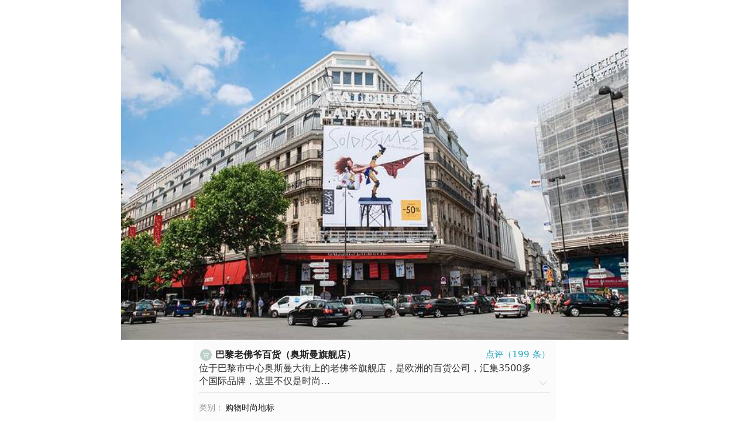

--- FILE ---
content_type: text/html;charset=UTF-8
request_url: https://touch.go.qunar.com/poi/4358729
body_size: 12784
content:
<!DOCTYPE html><html class="t-root"><head><meta http-equiv="Content-Type" content="text/html; charset=utf-8" /><meta content="initial-scale=1.0,user-scalable=no,minimum-scale=1,maximum-scale=1,width=device-width" name="viewport" /><meta name="baidu-site-verification" content="codeva-qSwPNdYdtW" /><meta content="去哪儿网攻略社区为自由行、自助游用户提供巴黎老佛爷百货（奥斯曼旗舰店）旅游攻略，包括巴黎老佛爷百货（奥斯曼旗舰店）点评、门票、地址、交通等实用信息，以及真实用户原创的游记和经验分享，实地拍摄的巴黎老佛爷百货（奥斯曼旗舰店）图片" name="description"><meta content="巴黎老佛爷百货（奥斯曼旗舰店）,Galeries Lafayette Haussmann,巴黎老佛爷百货（奥斯曼旗舰店）地址,巴黎老佛爷百货（奥斯曼旗舰店）旅游攻略,巴黎老佛爷百货（奥斯曼旗舰店）点评,巴黎老佛爷百货（奥斯曼旗舰店）门票,巴黎老佛爷百货（奥斯曼旗舰店）地址,巴黎老佛爷百货（奥斯曼旗舰店）电话,巴黎老佛爷百货（奥斯曼旗舰店）开放时间,巴黎老佛爷百货（奥斯曼旗舰店）注意事项,巴黎老佛爷百货（奥斯曼旗舰店）周边景点" name="keywords"><meta name="location" content="province=;city=巴黎;coord=2.3,48.9"><title>2026巴黎老佛爷百货（奥斯曼旗舰店）购物攻略,巴黎巴黎老佛爷百货（奥斯曼旗舰店）购物中心推荐,点评/电话/地址-【去哪儿攻略】</title><link rel="stylesheet" href="//q.qunarzz.com/travel_touch/prd/styles/exports/touch/travelStrategy@91aa2701ec28c4a1171bd5216db29490.css" /><script type="text/javascript">var $GLOABL_PARAMS = "";var $SID = '4480';var $TRAVEL_HOST = '//touch.travel.qunar.com';var $DIST_HOST = '//touch.go.qunar.com';var isIE = false;var $PAGE_NAME = "touch_shopping_detail";var TYPE = "poi";var SOURCE_ID = "4358729";var POI_TYPE = "3";var SOURCE_NAME = "巴黎老佛爷百货（奥斯曼旗舰店）";var LOGIN_URL = "https://user.qunar.com/mobile/login.jsp?ret=" + "https:" + "//touch.go.qunar.com" + "/poi/" + "4358729";var seq = "q_33197";var distId =65545;var POI_LAT=48.8736454000;var POI_LNG=2.3322452000;var distName = "巴黎";var POI_NAME_ENCODE=encodeURI("巴黎老佛爷百货（奥斯曼旗舰店）");var ASK_MORE_URL="https://touch.travel.qunar.com/ask/dist/65545?tagName="+POI_NAME_ENCODE;var HOTEL_MORE_URL="https://touch.qunar.com/intl/web/hotel-list?sort=0&amp;checkInDate=2026-01-31&amp;checkOutDate=2026-02-01&amp;cityUrl=i-paris&amp;bd_source=travel_touch";var reg = new RegExp( 'amp;' , "g" );HOTEL_MORE_URL = HOTEL_MORE_URL.replace(reg, "");var POI_MINI_SWITCH = 1;var POI_MINI_BY_HOME = 0;var POI_MINI_BY_HOME2 = 0;var POI_MINI_BY_HOME3 = 0;var SOURCE_DOWNLOAD_BUTTON = "";var COUPON_WAIST_CARD = "";</script><link rel="apple-touch-icon-precomposed" href="//source.qunarzz.com/site/images/travel/touch/qunar_touch.png" /><link rel="dns-prefetch" href="//magneto.qunarzz.com/" /><link rel="dns-prefetch" href="//wap.qunarcdn.com/" /><link rel="dns-prefetch" href="//spimg.qunarzz.com/" /><link rel="dns-prefetch" href="//img1.qunarzz.com/" /><link rel="dns-prefetch" href="//ss.qunarzz.com/" /><link rel="dns-prefetch" href="//ugcimg.qunarzz.com/" /><link rel="dns-prefetch" href="//userimg.qunarzz.com/" /><link rel="dns-prefetch" href="//simg3.qunarzz.com/" /><link rel="dns-prefetch" href="//simg4.qunarzz.com/" /><link rel="dns-prefetch" href="//drhome.qunarzz.com/" /><link rel="dns-prefetch" href="//q.qunarzz.com/" /><link rel="dns-prefetch" href="//s.qunarzz.com/" /><link rel="dns-prefetch" href="//wap.qunarzz.com/" /><link rel="dns-prefetch" href="//simg2.qunarzz.com/" /><link rel="dns-prefetch" href="//nbmp.qunarzz.com/" /><link rel="dns-prefetch" href="//himg.qunarzz.com/" /><link rel="dns-prefetch" href="//himg1.qunarzz.com/" /><link rel="dns-prefetch" href="//himg2.qunarzz.com/" /><link rel="dns-prefetch" href="//himg3.qunarzz.com/" /><link rel="dns-prefetch" href="//source.qunarzz.com/" /><link rel="dns-prefetch" href="//imgs.qunarzz.com/" /><link rel="dns-prefetch" href="//simg1.qunarzz.com/" /><link rel="dns-prefetch" href="//himg4.qunarzz.com/" /><!--熊掌号代码--><script type="application/ld+json">{"@context": "https://ziyuan.baidu.com/contexts/cambrian.jsonld","@id":"https://touch.go.qunar.com/poi/4358729","appid": "1590264604174555","title": "2026巴黎老佛爷百货（奥斯曼旗舰店）购物攻略,巴黎巴黎老佛爷百货（奥斯曼旗舰店）购物中心推荐,点评/电话/地址-【去哪儿攻略】","images": ["https://tr-osdcp.qunarzz.com/tr-osd-tr-manager/img/e669f09005bd7252ac36ec8413e188e9.jpg_480x320x95_b2e3746c.jpg","https://img1.qunarzz.com/travel/poi/201205/31/15610817a1661569ddb12cfb.jpg_480x320x95_906fb050.jpg","https://tr-osdcp.qunarzz.com/tr-osd-tr-mapi/img/37d3a944f44d634674085dc4f6b8b860.jpg_480x320x95_319a7051.jpg"],"pubDate":"2025-12-29T02:25:07"}</script></head><body ><div class="b_banner hide"><div class="e_banner_bg"></div><div class="e_banner" data-log="touch_appdown"><div class="icon_logo"></div><div class="titbox text_download"><div class="txt tit">去哪儿攻略APP</div><div class="txt des">体验更流畅，还能赢积分换大奖</div></div><span class="btn_download">马上下载</span><a class="btn_close" href="#">&#xf471;</a></div></div><div class="qn_page"><div id="b_crumb_title_bar" class="b_crumb b_crumb_fix b_crumb_hidden"><div class="e_crumb e_crumb_pack"><a class="arrow arrow_left" href="#">&#xf07d;</a><a class="back_home" href="https://touch.go.qunar.com"><span class="iconfont-luotuo">&#xf296;</span><span class="text-home">首页</span></a><div class="tit">巴黎老佛爷百货（奥斯曼旗舰店）</div></div></div><div class="b_cover"><div class="listbox" id="switch_img"><ul class="list_item clrfix" style="width: 600%"><li class="list"><img src="//source.qunarzz.com/site/images/travel/finish/space_3nd.png" class="ajaxloading" data-src="https://tr-osdcp.qunarzz.com/tr-osd-tr-manager/img/e669f09005bd7252ac36ec8413e188e9.jpg_r_640x428x70_544db5f8.jpg" width="320" height="145" data-log="touch_poi_pic" alt="巴黎老佛爷百货（奥斯曼旗舰店）" ></li><li class="list"><img src="//source.qunarzz.com/site/images/travel/finish/space_3nd.png" class="ajaxloading" data-src="https://img1.qunarzz.com/travel/poi/201205/31/15610817a1661569ddb12cfb.jpg" width="320" height="145" data-log="touch_poi_pic" alt="巴黎老佛爷百货（奥斯曼旗舰店）" ></li><li class="list"><img src="//source.qunarzz.com/site/images/travel/finish/space_3nd.png" class="ajaxloading" data-src="https://tr-osdcp.qunarzz.com/tr-osd-tr-mapi/img/37d3a944f44d634674085dc4f6b8b860.jpg_r_640x360x70_14eed898.jpg" width="320" height="145" data-log="touch_poi_pic" alt="巴黎老佛爷百货（奥斯曼旗舰店）" ></li><li class="list"><img src="//source.qunarzz.com/site/images/travel/finish/space_3nd.png" class="ajaxloading" data-src="https://img1.qunarzz.com/travel/poi/1808/3f/7736796068b58337.jpg_r_640x426x70_64958f7f.jpg" width="320" height="145" data-log="touch_poi_pic" alt="巴黎老佛爷百货（奥斯曼旗舰店）" ></li><li class="list"><img src="//source.qunarzz.com/site/images/travel/finish/space_3nd.png" class="ajaxloading" data-src="https://img1.qunarzz.com/travel/d9/1807/43/e7713790e9f12eb5.jpg_r_640x426x70_34ead999.jpg" width="320" height="145" data-log="touch_poi_pic" alt="巴黎老佛爷百货（奥斯曼旗舰店）" ></li><li class="list"><img src="//source.qunarzz.com/site/images/travel/finish/space_3nd.png" class="ajaxloading" data-src="https://img1.qunarzz.com/travel/d2/1807/85/6249c5123c9264b5.jpg_r_640x960x70_49dfd32d.jpg" width="320" height="145" data-log="touch_poi_pic" alt="巴黎老佛爷百货（奥斯曼旗舰店）" ></li></ul></div></div><div class="b_list_box"><div class="list_title" id="list_title"><div class="list_title_tit"><span class="iconfont-icon">&#xf057;</span><span class="tit-tit">巴黎老佛爷百货（奥斯曼旗舰店）</span><a class="link_comment" href="#comment" data-log="touch_poi_comment_write">点评（<span class="num">199</span>&nbsp;条）</a></div><div class="list_title_des"><div class="des_first" data-log="touch_poi_info">位于巴黎市中心奥斯曼大街上的老佛爷旗舰店，是欧洲的百货公司，汇集3500多个国际品牌，这里不仅是时尚…</div><div class="hide more_text">位于巴黎市中心奥斯曼大街上的老佛爷旗舰店，是欧洲的百货公司，汇集3500多个国际品牌，这里不仅是时尚界男女服饰及儿童服饰中心，同时也汇集了各类家居生活艺术产品、世界各地美食及种类丰富的藏酒。老佛爷百货多元化的定位，使之成为一个人们享受生活及品味生活的时尚场所。 主馆内建于1912年的新拜占庭式巨型镂金彩绘雕花穹顶，是巴黎一个不可错过的景点，它在见证時尚潮流更替变迁的同时，也见证了老佛爷对创新、时尚和设计的热情，不断地推陈出新，适应新的流行趋势及新的生活方式，历经一个多世纪的变迁，老佛爷始终在巴黎及世界时尚界闪耀无限光彩，向世人展示着道地的巴黎风情。</div><a href="javascript:void(0);" data-log="touch_poi_info"><span class="more">&#xf2ae;</span></a></div></div><ul class="list_item"><li class="list list_pack clrfix"><span class="item_tit">类别：</span><span class="item_cout">购物时尚地标</span></li><li class="list list_pack clrfix"><span class="item_tit">电话：</span><span class="item_cout">+33 1 42 82 34 56</span></li><li class="list list_pack clrfix"><span class="item_tit">地址：</span><span class="item_cout">40 Bd Haussmann, 75009 Paris, France</span></li><li class="list list_pack js_item_btn clrfix"><span class="item_tit">旅游时节 交通指南 小贴士</span><i class="more_link2">&#xf2ae;</i></li><li class="list list_pack js_c_item clrfix"><span class="item_tit">小贴士：</span><span class="item_cout"><p>1、老佛爷百货楼层分布：女装馆：1层-世界各大奢侈品品牌手表、香包、香水、退税处、华人接待处；2层-设计师品牌；3、4 层-流行女装；负一层-各大品牌的鞋类；男装馆：1层-男士衬衫、香水、配饰；2层-法国名酒、特色美食超市；3层-名牌服饰；4层-精品服饰、设计师服饰<br /></p><p>2、巴黎游客信息中心位于一层（法国零层），蜂蜂可以在此得到免费的旅游资讯和订票服务。<br /></p><p>3、店内专柜设有中文语言服务员，不用担心有语言障碍。<br /></p><p>4、退税服务处位于老佛爷穹顶主馆一楼（法国零层），并设有自助退款机，办完退税单后在退款机上扫描税单条形码，立即取得退税现金。<br /></p><p>5、下载Lineberty应用软件，设定到达退税服务处的时间，获取排队号码后，就可以安心去购物。<br /></p></span></li><!-- 榜单提及数，景玩的类型，由前端渲染 --><!-- 美食林简介显示在这里 --><li class="list_linebox"><div class="line_item"></div></li></ul><div id="bookTickets_root"></div><div id="good-hotels-root"></div><div id="surround-items-root"></div><div id="smartlist_root"></div><div id="travel-experience"></div><div class="poi_comment_box" id="poi_comment_box"><div class="hd" id="comment"><p class="title">点评（<span class="comment_index">199</span>条）</p><span class="starbox"><span class="curstar" style="width:79%"><img src="//source.qunarzz.com/site/images/travel/touch/star_cur_1.png" width="50" height="8" class="img"></span><img src="//source.qunarzz.com/site/images/travel/touch/star_total_1.png" width="50" height="8" class="img"></span><p class="score"><span>4</span><span>分</span></p></div><div class="ct"><div class="score_box"><div class="title"><p>评分：</p><div class="star"><a href="#" class="star_img"></a><a href="#" class="star_img"></a><a href="#" class="star_img"></a><a href="#" class="star_img"></a><a href="#" class="star_img"></a></div></div><div class="comment"><textarea class="input"></textarea><a data-id="4358729" data-commenttype="10306" class="submit" data-log="touch_comment_send">发表</a></div><p class="notice">可以输入<span class="numTip">1000</span>字</p></div><ul class="list_item"><li class="item"><a href="https://touch.travel.qunar.com/comment/3353769" class="tit"><span>买包包的人特别多，看中的款式最好马上下手，不要挑来挑去，因为每个同宽包就只有几个，犹豫一下可能...</span><span class="practical">实用</span></a><div class="tbox"><span class="timebox">2014-10-09 14:06</span><span class="t">冰恋琪缘</span><span class="starbox"><span class="curstar" style="width:100%"><img src="//source.qunarzz.com/site/images/travel/touch/star_cur.png" width="50" height="8" class="img"></span><img src="//source.qunarzz.com/site/images/travel/touch/star_total.png" width="50" height="8" class="img"></span></div><div class="des"><a href="https://touch.travel.qunar.com/comment/3353769" class="des_first" data-log="comment_text">老佛爷百货位于巴黎的奥斯曼大道，它拥有世界上几乎所有的时尚、奢侈品牌。底层大厅是各名牌专卖店、香水及化妆品专卖区。1~3层是卖女装服饰、内衣、珠宝品牌的，这里套装、牛仔装、T恤衫等等一应俱前。5层是卖童...</a><div class="hide more_text">老佛爷百货位于巴黎的奥斯曼大道，它拥有世界上几乎所有的时尚、奢侈品牌。底层大厅是各名牌专卖店、香水及化妆品专卖区。1~3层是卖女装服饰、内衣、珠宝品牌的，这里套装、牛仔装、T恤衫等等一应俱前。5层是卖童装、玩具等等，品质及式样都是一流的。辅商场主卖男士用品，衬衫、配饰、男士香水等等。商场里大部分都是中国人，买包包的人特别多，看中的款式最好马上下手，不要挑来挑去，因为每个同宽包就只有几个，犹豫一下可能就被别人买走了。里面有会说中文的售货小姐，所以沟通不成问题。我买了一个LV包和BUBERRY皮夹，退税后还真比国内便宜了一半。退税可以选择退现金或者直接退到信用卡里。如果选择退现金的话退10.8%，个人还是觉得退现金保险一点，退回到卡内可能要等几个月。 
小贴士：很重要的一点，买LV的话如果选择拉卡支付，刷的卡和护照持有人一定要是本人，否则不能退税的！建议大家如果买包包的话还是在国内看好式样，多准备几款喜欢的，万一第一喜欢的没有，可以买第二喜欢的，如果当场再挑，一个是时间可能不够，一个是可能你还没决定，包就卖掉了。 
交通：地铁7号线/ 9号线 (Chaussée d'Antin — La Fayette)</div><a href="javascript:void(0);" data-log="commenttext_unfold"><span class="more_link">&#xf2ae;</span></a></div><div class="imglist"></div></li><li class="item"><a href="https://touch.travel.qunar.com/comment/5789260" class="tit"><span>非常美的景色~老佛爷汇集了多个国际品牌，这里算是非常齐全了，你想买什么这里面都能找到</span><span class="practical">实用</span></a><div class="tbox"><span class="timebox">2018-03-25 23:35</span><span class="t">Yolanda66888</span><span class="starbox"><span class="curstar" style="width:80%"><img src="//source.qunarzz.com/site/images/travel/touch/star_cur.png" width="50" height="8" class="img"></span><img src="//source.qunarzz.com/site/images/travel/touch/star_total.png" width="50" height="8" class="img"></span></div><div class="des"><a href="https://touch.travel.qunar.com/comment/5789260" class="des_first" data-log="comment_text">从酒店去老佛爷坐6号线三个站再转9号线坐9个站就到了，大概20分钟吧。之前看攻略说在巴黎三圈以内坐地铁都是1.9欧。考虑到我们去的景点不多，也在三圈以内，所以没买什么套票。到达欧洲最豪华最气派的百货公司—...</a><div class="hide more_text">从酒店去老佛爷坐6号线三个站再转9号线坐9个站就到了，大概20分钟吧。之前看攻略说在巴黎三圈以内坐地铁都是1.9欧。考虑到我们去的景点不多，也在三圈以内，所以没买什么套票。到达欧洲最豪华最气派的百货公司——老佛爷里面了，最经典的天花板，里面的装潢确实非常漂亮，富丽堂皇！！和妈妈来个自拍吧老佛爷汇集了多个国际品牌，这里算是非常齐全了，你想买什么这里面都能找到。很多大品牌都要排队才能进去观看购买，例如LV,GUCCI等。老佛爷好像有五六层楼，逛到无聊的时候和妈妈跑去楼顶看一看，还是别有一番风景。能看到巴黎大概的风貌。非常美的景色~~逛完街是时候找吃的了~~</div><a href="javascript:void(0);" data-log="commenttext_unfold"><span class="more_link">&#xf2ae;</span></a></div><div class="imglist"><a href="javascript:void(0);" class="img_link"><img src="https://img1.qunarzz.com/travel/d1/1802/f1/dcbbd63c9eff53b5.jpg_180x180x70_9444935c.jpg" width="90" height="90" class="img" data-log="comment_photo" data-src="https://img1.qunarzz.com/travel/d1/1802/f1/dcbbd63c9eff53b5.jpg_600x600x70_829297df.jpg" data-index="0"></a><a href="javascript:void(0);" class="img_link"><img src="https://img1.qunarzz.com/travel/d5/1802/4d/da19d0b0e217bcb5.jpg_180x180x70_eeed84da.jpg" width="90" height="90" class="img" data-log="comment_photo" data-src="https://img1.qunarzz.com/travel/d5/1802/4d/da19d0b0e217bcb5.jpg_600x600x70_9e07c279.jpg" data-index="1"></a><a href="javascript:void(0);" class="img_link"><img src="https://img1.qunarzz.com/travel/d3/1802/52/08825ef555f756b5.jpg_180x180x70_e7dcd686.jpg" width="90" height="90" class="img" data-log="comment_photo" data-src="https://img1.qunarzz.com/travel/d3/1802/52/08825ef555f756b5.jpg_600x600x70_01f26a6b.jpg" data-index="2"></a><a href="javascript:void(0);" class="img_link"><img src="https://img1.qunarzz.com/travel/d2/1802/5d/906a0885eb265b5.jpg_180x180x70_506ea138.jpg" width="90" height="90" class="img" data-log="comment_photo" data-src="https://img1.qunarzz.com/travel/d2/1802/5d/906a0885eb265b5.jpg_600x600x70_5339ebf1.jpg" data-index="3"></a><a href="javascript:void(0);" class="img_link"><img src="https://img1.qunarzz.com/travel/d1/1802/39/89a7f841064754b5.jpg_180x180x70_d49710b2.jpg" width="90" height="90" class="img" data-log="comment_photo" data-src="https://img1.qunarzz.com/travel/d1/1802/39/89a7f841064754b5.jpg_600x600x70_d4e13b65.jpg" data-index="4"></a><a href="javascript:void(0);" class="img_link"><img src="https://img1.qunarzz.com/travel/d7/1802/1c/6d057bd248a1bfb5.jpg_180x180x70_92de3f81.jpg" width="90" height="90" class="img" data-log="comment_photo" data-src="https://img1.qunarzz.com/travel/d7/1802/1c/6d057bd248a1bfb5.jpg_600x600x70_b99b1675.jpg" data-index="5"></a><a href="javascript:void(0);"><img src="//source.qunarzz.com/site/images/travel/finish/space_3nd.png" data-src="https://img1.qunarzz.com/travel/d5/1802/ad/064ba684d7dddbb5.jpg_600x600x70_5bba3415.jpg" data-index="6"></a><a href="javascript:void(0);"><img src="//source.qunarzz.com/site/images/travel/finish/space_3nd.png" data-src="https://img1.qunarzz.com/travel/d9/1802/90/471f0ae8f77bc2b5.jpg_600x600x70_e91ba14d.jpg" data-index="7"></a><a href="javascript:void(0);"><img src="//source.qunarzz.com/site/images/travel/finish/space_3nd.png" data-src="https://img1.qunarzz.com/travel/d3/1802/1d/bd993ef943d9aeb5.jpg_600x600x70_d4ffa33b.jpg" data-index="8"></a><a href="javascript:void(0);"><img src="//source.qunarzz.com/site/images/travel/finish/space_3nd.png" data-src="https://img1.qunarzz.com/travel/d4/1802/e2/df1b3a7b29c680b5.jpg_600x600x70_24c748d9.jpg" data-index="9"></a><a href="javascript:void(0);"><img src="//source.qunarzz.com/site/images/travel/finish/space_3nd.png" data-src="https://img1.qunarzz.com/travel/d4/1802/48/54db098355d676b5.jpg_600x600x70_580ed42f.jpg" data-index="10"></a><a href="javascript:void(0);"><img src="//source.qunarzz.com/site/images/travel/finish/space_3nd.png" data-src="https://img1.qunarzz.com/travel/d5/1802/d3/60742398ce2289b5.jpg_600x600x70_eb612f5f.jpg" data-index="11"></a></div></li><li class="item"><a href="https://touch.travel.qunar.com/comment/5855014" class="tit"><span>购物问路什么的都很好。遗憾请书店的店员帮忙，
下午的项目便是去Lafayette（老佛爷）购物，</span><span class=""></span></a><div class="tbox"><span class="timebox">2018-07-20 10:18</span><span class="t">Fendy天天烘焙</span><span class="starbox"><span class="curstar" style="width:0%"><img src="//source.qunarzz.com/site/images/travel/touch/star_cur.png" width="50" height="8" class="img"></span><img src="//source.qunarzz.com/site/images/travel/touch/star_total.png" width="50" height="8" class="img"></span></div><div class="des"><a href="https://touch.travel.qunar.com/comment/5855014" class="des_first" data-log="comment_text">下午的项目便是去Lafayette（老佛爷）购物，
这里很多奢侈品，
我主要用背包和耐磨承重的帆布包，
只用防水多功能手表，
所以这些包包和手表奢侈品再打折也对我没吸引力。
.......十几万的手表说得好像买得起一样...</a><div class="hide more_text">下午的项目便是去Lafayette（老佛爷）购物，
这里很多奢侈品，
我主要用背包和耐磨承重的帆布包，
只用防水多功能手表，
所以这些包包和手表奢侈品再打折也对我没吸引力。
.......十几万的手表说得好像买得起一样。
看了一下香水，
常用的那款比 香港 便宜300元左右，
不过还是没买。
嗯，
最近手头紧[捂脸]......只在老佛爷7楼的书店买了几本烘焙书。
全法文，
马上在网上买了本法汉词典。
是17年的新书，
配方都很多，
图片都比较精美，
希望可以学到新的烘焙配方。
新书特价，只要4.99欧/本。
遗憾请书店的店员帮忙，
也没有找到翻糖类的书籍，
3欧的那一本是在公路休息站买的，
欧洲 的书本没有想象中的贵。
哎，穷人嘛，
买不起包包手表，
买几本书也是不错的。到楼顶去看看 巴黎 市真的没有高楼大厦绿色圆屋顶是歌剧院，
本想下楼后去附近买一块歌剧院蛋糕吃，
结果忘了。好多鸽子。
很想去找青木定治的日式法点店，
手机存得有导航，
最近的一家分店
打车也不会很远。
但觉得爸妈没啥兴趣，就罢了
还是带他们去找法餐吃的好。
APP牛啊，
这里都能搜到吃法餐的好餐厅，
用google地图导航走了去。
大概800米距离。麦当劳在这里真是平价极了星巴克的黑咖啡也好平，
只是在 欧洲 期间看到的星巴克，
每一家都是人满为患。在这么一个深巷子里，
都被我们找到了，
才16点，还不用排队等位。这是一家比较中档，
当地人较多的家常餐厅。
点了瓶 法国 红酒。
法国 蜗牛，
据说 法国 每年消耗蜗牛1.5万吨，
口感和螺肉差不多，
但是没螺肉爽弹。
也点了法式鹅肝，
油封鸭，
还要了一份土豆小牛扒，
waiter说没有，
建议我要意粉牛扒（我认为的）
我说好的
结果上来的是一份牛肉酱意粉.....
老妈说我英语不错啊，
购物问路什么的都很好。
我说，那是因为我和对方都在猜啊，
猜对方说的是什么意思......
所以这个牛扒我就弄错了。可能我们不常喝酒，
所以这支单宁不重的红酒正对胃口，
涩味很少，
口感圆润，
喝了一杯还想再来一杯。
跟我妈说，
如果红酒都是这个味道，
我想做酒鬼。
其实真正的酒鬼喜欢单宁重一点的吧。蜗牛用芝士和香草青酱焗的，
味道不错，
口感太绵软了一些。就是这支红酒，
不强烈，很顺口。油封鸭，
很像 中国 的口味，
爸妈比较接受肥鹅肝，
爸妈不喜欢吃，
我一个人吃了好多。总体我觉得还不错，
但是老爸觉得一点都不好吃。
名字：Le Bouillon Chartier，也叫做能人居
地址:7 Rue du Faubourg Montmartre, Paris
最后买单连小费55欧，很便宜。回到老佛爷附近，
找间咖啡厅叹咖啡，
等大队伍回酒店。
Cappuccino 6欧免小费，
我咖啡因过敏，
只喝低因咖啡。
问他们有没有低因咖啡，
他们说有的有的，
结果上的是咖啡比例较少的咖啡......
我查了是这个单词没错啊~爸妈叹咖啡的时候，
我跑到老佛爷的顶楼去拍了张夜景。
晚上回到酒店，
同房间的美女跟我说，
有队友上午自己买票进了 凡尔赛 宫，
好像只要18欧，
我说，来玩就要遵守游戏规则，
导游司机从酒店送我们到 凡尔赛 门口花了差不多1小时，
自己偷偷买票进去，
这不厚道啊，
室友也觉得如此。</div><a href="javascript:void(0);" data-log="commenttext_unfold"><span class="more_link">&#xf2ae;</span></a></div><div class="imglist"><a href="javascript:void(0);" class="img_link"><img src="https://img1.qunarzz.com/travel/d3/1807/93/defe680b42ec60b5.jpg_180x180x70_79c3eb24.jpg" width="90" height="90" class="img" data-log="comment_photo" data-src="https://img1.qunarzz.com/travel/d3/1807/93/defe680b42ec60b5.jpg_600x600x70_4194d895.jpg" data-index="0"></a><a href="javascript:void(0);" class="img_link"><img src="https://img1.qunarzz.com/travel/d9/1807/d7/2059c79eed3afbb5.jpg_180x180x70_bd7eddf6.jpg" width="90" height="90" class="img" data-log="comment_photo" data-src="https://img1.qunarzz.com/travel/d9/1807/d7/2059c79eed3afbb5.jpg_600x600x70_406fb82b.jpg" data-index="1"></a><a href="javascript:void(0);" class="img_link"><img src="https://img1.qunarzz.com/travel/d8/1807/81/b6c60ab42ffe90b5.jpg_180x180x70_629c580e.jpg" width="90" height="90" class="img" data-log="comment_photo" data-src="https://img1.qunarzz.com/travel/d8/1807/81/b6c60ab42ffe90b5.jpg_600x600x70_e08ed311.jpg" data-index="2"></a><a href="javascript:void(0);" class="img_link"><img src="https://img1.qunarzz.com/travel/d2/1807/17/56d278f77bf848b5.jpg_180x180x70_7cfbacc8.jpg" width="90" height="90" class="img" data-log="comment_photo" data-src="https://img1.qunarzz.com/travel/d2/1807/17/56d278f77bf848b5.jpg_600x600x70_7f0a75bd.jpg" data-index="3"></a><a href="javascript:void(0);" class="img_link"><img src="https://img1.qunarzz.com/travel/d2/1807/63/33086e97e16b84b5.jpg_180x180x70_f86560e4.jpg" width="90" height="90" class="img" data-log="comment_photo" data-src="https://img1.qunarzz.com/travel/d2/1807/63/33086e97e16b84b5.jpg_600x600x70_6903d258.jpg" data-index="4"></a><a href="javascript:void(0);" class="img_link"><img src="https://img1.qunarzz.com/travel/d9/1807/1b/8ab3653bdf0638b5.jpg_180x180x70_20e8d17d.jpg" width="90" height="90" class="img" data-log="comment_photo" data-src="https://img1.qunarzz.com/travel/d9/1807/1b/8ab3653bdf0638b5.jpg_600x600x70_4259c1fc.jpg" data-index="5"></a><a href="javascript:void(0);"><img src="//source.qunarzz.com/site/images/travel/finish/space_3nd.png" data-src="https://img1.qunarzz.com/travel/d2/1807/34/c557e0082496a0b5.jpg_600x600x70_934ff3b2.jpg" data-index="6"></a><a href="javascript:void(0);"><img src="//source.qunarzz.com/site/images/travel/finish/space_3nd.png" data-src="https://img1.qunarzz.com/travel/d1/1807/7d/03a39314aacb08b5.jpg_600x600x70_cd4cdcb7.jpg" data-index="7"></a><a href="javascript:void(0);"><img src="//source.qunarzz.com/site/images/travel/finish/space_3nd.png" data-src="https://img1.qunarzz.com/travel/d8/1807/c5/a07a8594b58c17b5.jpg_600x600x70_c6e41b8a.jpg" data-index="8"></a><a href="javascript:void(0);"><img src="//source.qunarzz.com/site/images/travel/finish/space_3nd.png" data-src="https://img1.qunarzz.com/travel/d7/1807/ca/e387036ffdf973b5.jpg_600x600x70_c1f459cb.jpg" data-index="9"></a><a href="javascript:void(0);"><img src="//source.qunarzz.com/site/images/travel/finish/space_3nd.png" data-src="https://img1.qunarzz.com/travel/d2/1807/e7/0e521cb593f675b5.jpg_600x600x70_e6d9a722.jpg" data-index="10"></a><a href="javascript:void(0);"><img src="//source.qunarzz.com/site/images/travel/finish/space_3nd.png" data-src="https://img1.qunarzz.com/travel/d3/1807/93/ad398cd0f2d173b5.jpg_600x600x70_efd2170d.jpg" data-index="11"></a><a href="javascript:void(0);"><img src="//source.qunarzz.com/site/images/travel/finish/space_3nd.png" data-src="https://img1.qunarzz.com/travel/d4/1807/f0/69fda8b7396c49b5.jpg_600x600x70_eb2d0ed6.jpg" data-index="12"></a><a href="javascript:void(0);"><img src="//source.qunarzz.com/site/images/travel/finish/space_3nd.png" data-src="https://img1.qunarzz.com/travel/d9/1807/d7/aa94cd549c7388b5.jpg_600x600x70_da06df6d.jpg" data-index="13"></a><a href="javascript:void(0);"><img src="//source.qunarzz.com/site/images/travel/finish/space_3nd.png" data-src="https://img1.qunarzz.com/travel/d3/1807/fb/7ff4b5f4f42d23b5.jpg_600x600x70_fdb3103b.jpg" data-index="14"></a><a href="javascript:void(0);"><img src="//source.qunarzz.com/site/images/travel/finish/space_3nd.png" data-src="https://img1.qunarzz.com/travel/d7/1807/64/42e7ff0a1bc00b5.jpg_600x600x70_48474288.jpg" data-index="15"></a><a href="javascript:void(0);"><img src="//source.qunarzz.com/site/images/travel/finish/space_3nd.png" data-src="https://img1.qunarzz.com/travel/d2/1807/a7/211f872494927fb5.jpg_600x600x70_894a51af.jpg" data-index="16"></a><a href="javascript:void(0);"><img src="//source.qunarzz.com/site/images/travel/finish/space_3nd.png" data-src="https://img1.qunarzz.com/travel/d4/1807/2d/c6b2ef0f34c684b5.jpg_600x600x70_13bd53b3.jpg" data-index="17"></a><a href="javascript:void(0);"><img src="//source.qunarzz.com/site/images/travel/finish/space_3nd.png" data-src="https://img1.qunarzz.com/travel/d1/1807/18/f80c1f741ef58ab5.jpg_600x600x70_55c98cb7.jpg" data-index="18"></a><a href="javascript:void(0);"><img src="//source.qunarzz.com/site/images/travel/finish/space_3nd.png" data-src="https://img1.qunarzz.com/travel/d9/1807/43/e7713790e9f12eb5.jpg_600x600x70_3385f9b9.jpg" data-index="19"></a><a href="javascript:void(0);"><img src="//source.qunarzz.com/site/images/travel/finish/space_3nd.png" data-src="https://img1.qunarzz.com/travel/d8/1807/3e/ce216afeca1a66b5.jpg_600x600x70_60250f92.jpg" data-index="20"></a><a href="javascript:void(0);"><img src="//source.qunarzz.com/site/images/travel/finish/space_3nd.png" data-src="https://img1.qunarzz.com/travel/d3/1807/32/4fd627d1ab5d66b5.jpg_600x600x70_6dfe72ce.jpg" data-index="21"></a><a href="javascript:void(0);"><img src="//source.qunarzz.com/site/images/travel/finish/space_3nd.png" data-src="https://img1.qunarzz.com/travel/d7/1807/76/a4b870ca7753a7b5.jpg_600x600x70_22ca82d5.jpg" data-index="22"></a><a href="javascript:void(0);"><img src="//source.qunarzz.com/site/images/travel/finish/space_3nd.png" data-src="https://img1.qunarzz.com/travel/d8/1807/51/97ae0e6b5434d1b5.jpg_600x600x70_63a1fd6f.jpg" data-index="23"></a><a href="javascript:void(0);"><img src="//source.qunarzz.com/site/images/travel/finish/space_3nd.png" data-src="https://img1.qunarzz.com/travel/d7/1807/3a/cb41f43ab73ee0b5.jpg_600x600x70_cf0d75de.jpg" data-index="24"></a><a href="javascript:void(0);"><img src="//source.qunarzz.com/site/images/travel/finish/space_3nd.png" data-src="https://img1.qunarzz.com/travel/d6/1807/ed/f9c156b2255c72b5.jpg_600x600x70_0b6e1c92.jpg" data-index="25"></a><a href="javascript:void(0);"><img src="//source.qunarzz.com/site/images/travel/finish/space_3nd.png" data-src="https://img1.qunarzz.com/travel/d2/1807/ef/f1dc99ecb3564eb5.jpg_600x600x70_7cdd348c.jpg" data-index="26"></a><a href="javascript:void(0);"><img src="//source.qunarzz.com/site/images/travel/finish/space_3nd.png" data-src="https://img1.qunarzz.com/travel/d8/1807/a3/337bd10c000a5b5.jpg_600x600x70_3ef64bc9.jpg" data-index="27"></a><a href="javascript:void(0);"><img src="//source.qunarzz.com/site/images/travel/finish/space_3nd.png" data-src="https://img1.qunarzz.com/travel/d2/1807/ea/52a426b9737a59b5.jpg_600x600x70_e467cd41.jpg" data-index="28"></a><a href="javascript:void(0);"><img src="//source.qunarzz.com/site/images/travel/finish/space_3nd.png" data-src="https://img1.qunarzz.com/travel/d8/1807/d2/6bbd1b09193e58b5.jpg_600x600x70_30ddba54.jpg" data-index="29"></a><a href="javascript:void(0);"><img src="//source.qunarzz.com/site/images/travel/finish/space_3nd.png" data-src="https://img1.qunarzz.com/travel/d1/1807/39/9af600ad824a14b5.jpg_600x600x70_30e9a1d8.jpg" data-index="30"></a><a href="javascript:void(0);"><img src="//source.qunarzz.com/site/images/travel/finish/space_3nd.png" data-src="https://img1.qunarzz.com/travel/d6/1807/ab/68f13b818612ecb5.jpg_600x600x70_c685421c.jpg" data-index="31"></a><a href="javascript:void(0);"><img src="//source.qunarzz.com/site/images/travel/finish/space_3nd.png" data-src="https://img1.qunarzz.com/travel/d6/1807/45/f28187aa6c231ab5.jpg_600x600x70_be4b32ec.jpg" data-index="32"></a><a href="javascript:void(0);"><img src="//source.qunarzz.com/site/images/travel/finish/space_3nd.png" data-src="https://img1.qunarzz.com/travel/d2/1807/d3/943c8820cd2141b5.jpg_600x600x70_ec39b3b9.jpg" data-index="33"></a><a href="javascript:void(0);"><img src="//source.qunarzz.com/site/images/travel/finish/space_3nd.png" data-src="https://img1.qunarzz.com/travel/d7/1807/19/1d064b1c794809b5.jpg_600x600x70_0e4c0469.jpg" data-index="34"></a><a href="javascript:void(0);"><img src="//source.qunarzz.com/site/images/travel/finish/space_3nd.png" data-src="https://img1.qunarzz.com/travel/d7/1807/30/65374afa0ddccbb5.jpg_600x600x70_0c714462.jpg" data-index="35"></a><a href="javascript:void(0);"><img src="//source.qunarzz.com/site/images/travel/finish/space_3nd.png" data-src="https://img1.qunarzz.com/travel/d7/1807/b9/2b07dd5bccd381b5.jpg_600x600x70_602adaf3.jpg" data-index="36"></a><a href="javascript:void(0);"><img src="//source.qunarzz.com/site/images/travel/finish/space_3nd.png" data-src="https://img1.qunarzz.com/travel/d2/1807/85/6249c5123c9264b5.jpg_600x600x70_2ca15c95.jpg" data-index="37"></a><a href="javascript:void(0);"><img src="//source.qunarzz.com/site/images/travel/finish/space_3nd.png" data-src="https://img1.qunarzz.com/travel/d8/1807/14/fb55cc28a234d5b5.jpg_600x600x70_9dd7ea24.jpg" data-index="38"></a></div></li><li class="item"><a href="https://touch.travel.qunar.com/comment/3786240" class="tit"><span>其中一个店员竟然没有将磁性条码取出，于是在走出老佛爷大门时，触发的警铃，被两个黑人保安拦阻了下...</span><span class=""></span></a><div class="tbox"><span class="timebox">2015-06-18 21:33</span><span class="t">汤子</span><span class="starbox"><span class="curstar" style="width:60%"><img src="//source.qunarzz.com/site/images/travel/touch/star_cur.png" width="50" height="8" class="img"></span><img src="//source.qunarzz.com/site/images/travel/touch/star_total.png" width="50" height="8" class="img"></span></div><div class="des"><a href="https://touch.travel.qunar.com/comment/3786240" class="des_first" data-log="comment_text">第二次去巴黎，陪几个国内人朋友一起到老佛爷淘货，逛到一楼的时候，由于要买一些小东西，钱包、围巾之类的搭配物，因此结账的时候就把所有的购买物都装进一个较大的袋子内，免去了两手一堆纸袋的麻烦。 
但不晓...</a><div class="hide more_text">第二次去巴黎，陪几个国内人朋友一起到老佛爷淘货，逛到一楼的时候，由于要买一些小东西，钱包、围巾之类的搭配物，因此结账的时候就把所有的购买物都装进一个较大的袋子内，免去了两手一堆纸袋的麻烦。 
但不晓得是什么原因，在买两个marc jacobs的蓝色钱包时，其中一个店员竟然没有将磁性条码取出，于是在走出老佛爷大门时，触发的警铃，被两个黑人保安拦阻了下来，要求检查我们的购物品。由于我们将很多小东西都放在同一个大袋子里，之后就非常狼狈地把所有东西都取出来，让保安用机器扫描，确认是否付款。当发现我们有两个一样的蓝色钱包时，就更加怀疑，保安问我们怎么有两个。后来我们将购物小票和所有物品一一对照，才发现是营业员结账的失误，磁条放置在钱包的卡槽中。 
一场不大不小的误会，我们也不愿多责怪，在得到保安和营业员的道歉后，便离开了老佛爷。其实很多事都会发生，碰上了酒冷静解决和处理，小插曲也会成为今后人生的玩笑谈资。</div><a href="javascript:void(0);" data-log="commenttext_unfold"><span class="more_link">&#xf2ae;</span></a></div><div class="imglist"></div></li><li class="item"><a href="https://touch.travel.qunar.com/comment/6235537" class="tit"><span>下午我们有了半天的自由购物，去的老佛爷和巴黎春天，奢侈品这一块属实比国内便宜太多了。坐游船欣赏塞纳河</span><span class=""></span></a><div class="tbox"><span class="timebox">2020-09-11 23:06</span><span class="t">ezhm8197</span><span class="starbox"><span class="curstar" style="width:0%"><img src="//source.qunarzz.com/site/images/travel/touch/star_cur.png" width="50" height="8" class="img"></span><img src="//source.qunarzz.com/site/images/travel/touch/star_total.png" width="50" height="8" class="img"></span></div><div class="des"><a href="https://touch.travel.qunar.com/comment/6235537" class="des_first" data-log="comment_text">巴黎街头凯旋门坐游船欣赏塞纳河下午我们有了半天的自由购物，去的老佛爷和巴黎春天，奢侈品这一块属实比国内便宜太多了。光顾着扫货了，没有照相...</a></div><div class="imglist"><a href="javascript:void(0);" class="img_link"><img src="https://tr-osdcp.qunarzz.com/tr-osd-tr-mapi/img/39debed7de31746ef9333aa508cd1bce.jpg_280x160x70_d8658bef.jpg" width="140" height="80" class="img" data-log="comment_photo" data-src="https://tr-osdcp.qunarzz.com/tr-osd-tr-mapi/img/39debed7de31746ef9333aa508cd1bce.jpg_600x600x70_c584777d.jpg" data-index="0"></a><a href="javascript:void(0);" class="img_link"><img src="https://tr-osdcp.qunarzz.com/tr-osd-tr-mapi/img/a95c815dc948cab1c48b6d1b7b281d04.jpg_280x160x70_dd4cfcad.jpg" width="140" height="80" class="img" data-log="comment_photo" data-src="https://tr-osdcp.qunarzz.com/tr-osd-tr-mapi/img/a95c815dc948cab1c48b6d1b7b281d04.jpg_600x600x70_697c6b61.jpg" data-index="1"></a><a href="javascript:void(0);" class="img_link"><img src="https://tr-osdcp.qunarzz.com/tr-osd-tr-mapi/img/9f69cd4dbf81c76c002fcc6794980b02.jpg_280x160x70_5af540a2.jpg" width="140" height="80" class="img" data-log="comment_photo" data-src="https://tr-osdcp.qunarzz.com/tr-osd-tr-mapi/img/9f69cd4dbf81c76c002fcc6794980b02.jpg_600x600x70_c5063ee3.jpg" data-index="2"></a><a href="javascript:void(0);" class="img_link"><img src="https://tr-osdcp.qunarzz.com/tr-osd-tr-mapi/img/6db32a199d85fd86771c763ca0e1a07e.jpg_280x160x70_bea5c97d.jpg" width="140" height="80" class="img" data-log="comment_photo" data-src="https://tr-osdcp.qunarzz.com/tr-osd-tr-mapi/img/6db32a199d85fd86771c763ca0e1a07e.jpg_600x600x70_82c191bf.jpg" data-index="3"></a></div></li><li class="item"><a href="https://touch.travel.qunar.com/comment/10162988709" class="tit"><span>名副其实购物者的天堂。各种见都没见过，甚至听都没听过的奢侈品牌数不胜数</span><span class=""></span></a><div class="tbox"><span class="timebox">2020-03-11 15:41</span><span class="t">来自携程&nbsp;网友</span><span class="starbox"><span class="curstar" style="width:100%"><img src="//source.qunarzz.com/site/images/travel/touch/star_cur.png" width="50" height="8" class="img"></span><img src="//source.qunarzz.com/site/images/travel/touch/star_total.png" width="50" height="8" class="img"></span></div><div class="des"><a href="https://touch.travel.qunar.com/comment/10162988709" class="des_first" data-log="comment_text">各种见都没见过，甚至听都没听过的奢侈品牌数不胜数。商场的中心是彩色的穹顶，壮观的简直没法形容，有观景通道，因为太多人在排队，所以没过去。名副其实购物者的天堂。。</a></div><div class="imglist"><a href="javascript:void(0);" class="img_link"><img src="https://youimg1.c-ctrip.com/target/100f1e000001f4680FB57_C_480_375.jpg" width="90" height="90" class="img" data-log="comment_photo" data-src="https://youimg1.c-ctrip.com/target/100f1e000001f4680FB57_C_480_375.jpg" data-index="0"></a><a href="javascript:void(0);" class="img_link"><img src="https://youimg1.c-ctrip.com/target/100h1e000001f5q968374_C_480_375.jpg" width="90" height="90" class="img" data-log="comment_photo" data-src="https://youimg1.c-ctrip.com/target/100h1e000001f5q968374_C_480_375.jpg" data-index="1"></a><a href="javascript:void(0);" class="img_link"><img src="https://youimg1.c-ctrip.com/target/10041e000001f33xr485F_C_480_375.jpg" width="90" height="90" class="img" data-log="comment_photo" data-src="https://youimg1.c-ctrip.com/target/10041e000001f33xr485F_C_480_375.jpg" data-index="2"></a><a href="javascript:void(0);" class="img_link"><img src="https://youimg1.c-ctrip.com/target/100u1e000001f443fA3F7_C_480_375.jpg" width="90" height="90" class="img" data-log="comment_photo" data-src="https://youimg1.c-ctrip.com/target/100u1e000001f443fA3F7_C_480_375.jpg" data-index="3"></a><a href="javascript:void(0);" class="img_link"><img src="https://youimg1.c-ctrip.com/target/100t1e000001f47df5805_C_480_375.jpg" width="90" height="90" class="img" data-log="comment_photo" data-src="https://youimg1.c-ctrip.com/target/100t1e000001f47df5805_C_480_375.jpg" data-index="4"></a></div></li><li class="item"><a href="https://touch.travel.qunar.com/comment/10162982957" class="tit"><span>只要同一天在商场所有专柜购物满175欧就可以退税，必须当天办理</span><span class=""></span></a><div class="tbox"><span class="timebox">2020-03-10 16:35</span><span class="t">来自携程&nbsp;网友</span><span class="starbox"><span class="curstar" style="width:100%"><img src="//source.qunarzz.com/site/images/travel/touch/star_cur.png" width="50" height="8" class="img"></span><img src="//source.qunarzz.com/site/images/travel/touch/star_total.png" width="50" height="8" class="img"></span></div><div class="des"><a href="https://touch.travel.qunar.com/comment/10162982957" class="des_first" data-log="comment_text">能想到的欧美品牌，都可以老佛爷买到，旁边的巴黎春天显得清净很多。 只要同一天在商场所有专柜购物满175欧就可以退税，必须当天办理。最划算的方式是，不要全部东西买完再退，满额就退，。</a></div><div class="imglist"><a href="javascript:void(0);" class="img_link"><img src="https://youimg1.c-ctrip.com/target/10091e000001f6dji55E1_C_480_375.jpg" width="90" height="90" class="img" data-log="comment_photo" data-src="https://youimg1.c-ctrip.com/target/10091e000001f6dji55E1_C_480_375.jpg" data-index="0"></a><a href="javascript:void(0);" class="img_link"><img src="https://youimg1.c-ctrip.com/target/10091e000001f6djj663E_C_480_375.jpg" width="90" height="90" class="img" data-log="comment_photo" data-src="https://youimg1.c-ctrip.com/target/10091e000001f6djj663E_C_480_375.jpg" data-index="1"></a><a href="javascript:void(0);" class="img_link"><img src="https://youimg1.c-ctrip.com/target/10081e000001f4acaAF3C_C_480_375.jpg" width="90" height="90" class="img" data-log="comment_photo" data-src="https://youimg1.c-ctrip.com/target/10081e000001f4acaAF3C_C_480_375.jpg" data-index="2"></a><a href="javascript:void(0);" class="img_link"><img src="https://youimg1.c-ctrip.com/target/100e1e000001f6vcg85E0_C_480_375.jpg" width="90" height="90" class="img" data-log="comment_photo" data-src="https://youimg1.c-ctrip.com/target/100e1e000001f6vcg85E0_C_480_375.jpg" data-index="3"></a><a href="javascript:void(0);" class="img_link"><img src="https://youimg1.c-ctrip.com/target/100n1e000001f36cq6C8A_C_480_375.jpg" width="90" height="90" class="img" data-log="comment_photo" data-src="https://youimg1.c-ctrip.com/target/100n1e000001f36cq6C8A_C_480_375.jpg" data-index="4"></a></div></li><li class="item"><a href="https://touch.travel.qunar.com/comment/10162982965" class="tit"><span>...排半个多小时，全是中国人，而且款式很不全，基本都有代购常年驻扎，如果跟团时间有限的话没必要去排</span><span class=""></span></a><div class="tbox"><span class="timebox">2020-03-10 16:31</span><span class="t">来自携程&nbsp;网友</span><span class="starbox"><span class="curstar" style="width:100%"><img src="//source.qunarzz.com/site/images/travel/touch/star_cur.png" width="50" height="8" class="img"></span><img src="//source.qunarzz.com/site/images/travel/touch/star_total.png" width="50" height="8" class="img"></span></div><div class="des"><a href="https://touch.travel.qunar.com/comment/10162982965" class="des_first" data-log="comment_text">老佛爷LV最便宜，基本是国内6折，但是排队要排半个多小时，全是中国人，而且款式很不全，基本都有代购常年驻扎，如果跟团时间有限的话没必要去排。旁边春天LV人会相对少一些。。</a></div><div class="imglist"><a href="javascript:void(0);" class="img_link"><img src="https://youimg1.c-ctrip.com/target/100s1e000001faunqA77E_C_480_375.jpg" width="140" height="80" class="img" data-log="comment_photo" data-src="https://youimg1.c-ctrip.com/target/100s1e000001faunqA77E_C_480_375.jpg" data-index="0"></a><a href="javascript:void(0);" class="img_link"><img src="https://youimg1.c-ctrip.com/target/100b1e000001f6hc088C4_C_480_375.jpg" width="140" height="80" class="img" data-log="comment_photo" data-src="https://youimg1.c-ctrip.com/target/100b1e000001f6hc088C4_C_480_375.jpg" data-index="1"></a><a href="javascript:void(0);" class="img_link"><img src="https://youimg1.c-ctrip.com/target/10031e000001f5tnwE590_C_480_375.jpg" width="140" height="80" class="img" data-log="comment_photo" data-src="https://youimg1.c-ctrip.com/target/10031e000001f5tnwE590_C_480_375.jpg" data-index="2"></a><a href="javascript:void(0);" class="img_link"><img src="https://youimg1.c-ctrip.com/target/100n1e000001f36cq6C8A_C_480_375.jpg" width="140" height="80" class="img" data-log="comment_photo" data-src="https://youimg1.c-ctrip.com/target/100n1e000001f36cq6C8A_C_480_375.jpg" data-index="3"></a></div></li><li class="item"><a href="https://touch.travel.qunar.com/comment/10162982930" class="tit"><span>来的时候恰逢圣诞节前夕，用圣诞树装饰的彩色穹顶非常绚丽</span><span class=""></span></a><div class="tbox"><span class="timebox">2020-03-10 16:21</span><span class="t">来自携程&nbsp;网友</span><span class="starbox"><span class="curstar" style="width:100%"><img src="//source.qunarzz.com/site/images/travel/touch/star_cur.png" width="50" height="8" class="img"></span><img src="//source.qunarzz.com/site/images/travel/touch/star_total.png" width="50" height="8" class="img"></span></div><div class="des"><a href="https://touch.travel.qunar.com/comment/10162982930" class="des_first" data-log="comment_text">巴黎中国人密度最高的地区之一，一楼化妆品包包手表区域几乎每家店都有中国的导购。来的时候恰逢圣诞节前夕，用圣诞树装饰的彩色穹顶非常绚丽。。</a></div><div class="imglist"><a href="javascript:void(0);" class="img_link"><img src="https://youimg1.c-ctrip.com/target/10081e000001f461oD136_C_480_375.jpg" width="140" height="80" class="img" data-log="comment_photo" data-src="https://youimg1.c-ctrip.com/target/10081e000001f461oD136_C_480_375.jpg" data-index="0"></a><a href="javascript:void(0);" class="img_link"><img src="https://youimg1.c-ctrip.com/target/10071e000001fkrws7412_C_480_375.jpg" width="140" height="80" class="img" data-log="comment_photo" data-src="https://youimg1.c-ctrip.com/target/10071e000001fkrws7412_C_480_375.jpg" data-index="1"></a><a href="javascript:void(0);" class="img_link"><img src="https://youimg1.c-ctrip.com/target/100m1e000001fdi851EA1_C_480_375.jpg" width="140" height="80" class="img" data-log="comment_photo" data-src="https://youimg1.c-ctrip.com/target/100m1e000001fdi851EA1_C_480_375.jpg" data-index="2"></a><a href="javascript:void(0);" class="img_link"><img src="https://youimg1.c-ctrip.com/target/100a1e000001f5g6g0E79_C_480_375.jpg" width="140" height="80" class="img" data-log="comment_photo" data-src="https://youimg1.c-ctrip.com/target/100a1e000001f5g6g0E79_C_480_375.jpg" data-index="3"></a></div></li><li class="item"><a href="https://touch.travel.qunar.com/comment/10162982869" class="tit"><span>巨型镂金雕花圆顶是拜占庭风格，来往的人影绰约，像赴一场中世纪的聚会，购物真正成了一种享受</span><span class=""></span></a><div class="tbox"><span class="timebox">2020-03-10 16:18</span><span class="t">来自携程&nbsp;网友</span><span class="starbox"><span class="curstar" style="width:100%"><img src="//source.qunarzz.com/site/images/travel/touch/star_cur.png" width="50" height="8" class="img"></span><img src="//source.qunarzz.com/site/images/travel/touch/star_total.png" width="50" height="8" class="img"></span></div><div class="des"><a href="https://touch.travel.qunar.com/comment/10162982869" class="des_first" data-log="comment_text">老佛爷百货诞生于1893年，位于奥斯曼大道的40号，紧邻巴黎歌剧院。巨型镂金雕花圆顶是拜占庭风格，来往的人影绰约，像赴一场中世纪的聚会，购物真正成了一种享受。每年圣诞节期间都有力度很大的打折活动。。</a></div><div class="imglist"><a href="javascript:void(0);" class="img_link"><img src="https://youimg1.c-ctrip.com/target/10081e000001f461mB174_C_480_375.jpg" width="90" height="90" class="img" data-log="comment_photo" data-src="https://youimg1.c-ctrip.com/target/10081e000001f461mB174_C_480_375.jpg" data-index="0"></a><a href="javascript:void(0);" class="img_link"><img src="https://youimg1.c-ctrip.com/target/100s1e000001fayyiF1A5_C_480_375.jpg" width="90" height="90" class="img" data-log="comment_photo" data-src="https://youimg1.c-ctrip.com/target/100s1e000001fayyiF1A5_C_480_375.jpg" data-index="1"></a><a href="javascript:void(0);" class="img_link"><img src="https://youimg1.c-ctrip.com/target/100t1e000001f45xb0E80_C_480_375.jpg" width="90" height="90" class="img" data-log="comment_photo" data-src="https://youimg1.c-ctrip.com/target/100t1e000001f45xb0E80_C_480_375.jpg" data-index="2"></a><a href="javascript:void(0);" class="img_link"><img src="https://youimg1.c-ctrip.com/target/100d1e000001f2n2kD052_C_480_375.jpg" width="90" height="90" class="img" data-log="comment_photo" data-src="https://youimg1.c-ctrip.com/target/100d1e000001f2n2kD052_C_480_375.jpg" data-index="3"></a><a href="javascript:void(0);" class="img_link"><img src="https://youimg1.c-ctrip.com/target/100m1e000001fdi851EA1_C_480_375.jpg" width="90" height="90" class="img" data-log="comment_photo" data-src="https://youimg1.c-ctrip.com/target/100m1e000001fdi851EA1_C_480_375.jpg" data-index="4"></a></div></li></ul><a class="more" href="#">查看更多</a></div></div></div><a id="login_index_mini" class="login_index_mini"><span class="iconfont-luotuo">&#xf290;</span><span class="text-home">登录</span></a><a id="back_home_mini" class="back_home_mini"><span class="iconfont-luotuo">&#xf296;</span><span class="text-home">首页</span></a></div><!--客户端过来的无footer--><div id="qunarFooter" ></div><style type="text/css">#qnFooterToggle span{line-height: 15px;}</style><script type="text/javascript" src="//q.qunarzz.com/travel_touch/prd/scripts/lib@0163abeb55e4e536c8b14e72b59cdf8c.js"></script><script type="text/javascript" src='//q.qunarzz.com/travel_touch/prd/scripts/common_detail@3f97730915bc3a50fc3c04ef89eb097a.js'></script><script type="text/javascript">(function(){window._ba_utm_init = function(GA){window['_ba_utm_l'] = 's';window['_ba_utm_s'] = $SID;};var s = document.createElement('script');s.src = '//bc.qunar.com/js/ga.min.js';var head = document.getElementsByTagName('head');if(head&&head[0]) { head[0].appendChild(s); }})();var _hmt = _hmt || [];(function() {var hm = document.createElement("script");hm.src = "//hm.baidu.com/hm.js?1fbf52dfc58138ae0048de39be6d4c05";var s = document.getElementsByTagName("script")[0];s.parentNode.insertBefore(hm, s);})();</script></body></html>

--- FILE ---
content_type: application/javascript; charset=UTF-8
request_url: https://q.qunarzz.com/travel_touch/prd/scripts/common_detail@3f97730915bc3a50fc3c04ef89eb097a.js
body_size: 17818
content:
(function(e){var t={id:"01a77797b56b3e96859c38dbb4cf57b4",filename:"historyBack.js",exports:{}};if(!e.____MODULES){e.____MODULES={}}var n=function(e,t,n){window.Utils=function(e){function t(t){e(e(t)[0]).on("click",function(t){t.preventDefault();if(hysdk.sniff.hy&&window.location.href.indexOf("left=back")===-1){hysdk.closeWebView();return}if(window.location.href.indexOf("left=back")!==-1){window.history.back();return}var n=e(this).attr("href");var r=window.__wxjs_environment==="miniprogram";if(r||n==="#"||n==="javascript:void(0);"){if(document.referrer){if(document.referrer.indexOf("ucenter")>=0){window.history.go(-3)}else{window.history.back()}}else{window.location.replace("/")}}else{window.location=n}})}return{initBackBtn:t}}($)}(t.exports,t,e);e.____MODULES["01a77797b56b3e96859c38dbb4cf57b4"]=t.exports})(this);(function(e){var t={id:"db62bc269e34459021d4fceeaa57308f",filename:"hogan-2.0.0.amd.js",exports:{}};if(!e.____MODULES){e.____MODULES={}}var n=function(e,t,n){window.Hogan={};(function(e,t){function a(e){return String(e===null||e===undefined?"":e)}function f(e){e=a(e);return u.test(e)?e.replace(n,"&amp;").replace(r,"&lt;").replace(i,"&gt;").replace(s,"&#39;").replace(o,"&quot;"):e}e.Template=function(e,n,r,i){this.r=e||this.r;this.c=r;this.options=i;this.text=n||"";this.buf=t?[]:""};e.Template.prototype={r:function(e,t,n){return""},v:f,t:a,render:function(t,n,r){return this.ri([t],n||{},r)},ri:function(e,t,n){return this.r(e,t,n)},rp:function(e,t,n,r){var i=n[e];if(!i){return""}if(this.c&&typeof i=="string"){i=this.c.compile(i,this.options)}return i.ri(t,n,r)},rs:function(e,t,n){var r=e[e.length-1];if(!l(r)){n(e,t,this);return}for(var i=0;i<r.length;i++){e.push(r[i]);n(e,t,this);e.pop()}},s:function(e,t,n,r,i,s,o){var u;if(l(e)&&e.length===0){return false}if(typeof e=="function"){e=this.ls(e,t,n,r,i,s,o)}u=e===""||!!e;if(!r&&u&&t){t.push(typeof e=="object"?e:t[t.length-1])}return u},d:function(e,t,n,r){var i=e.split("."),s=this.f(i[0],t,n,r),o=null;if(e==="."&&l(t[t.length-2])){return t[t.length-1]}for(var u=1;u<i.length;u++){if(s&&typeof s=="object"&&i[u]in s){o=s;s=s[i[u]]}else{s=""}}if(r&&!s){return false}if(!r&&typeof s=="function"){t.push(o);s=this.lv(s,t,n);t.pop()}return s},f:function(e,t,n,r){var i=false,s=null,o=false;for(var u=t.length-1;u>=0;u--){s=t[u];if(s&&typeof s=="object"&&e in s){i=s[e];o=true;break}}if(!o){return r?false:""}if(!r&&typeof i=="function"){i=this.lv(i,t,n)}return i},ho:function(e,t,n,r,i){var s=this.c;var o=this.options;o.delimiters=i;var r=e.call(t,r);r=r==null?String(r):r.toString();this.b(s.compile(r,o).render(t,n));return false},b:t?function(e){this.buf.push(e)}:function(e){this.buf+=e},fl:t?function(){var e=this.buf.join("");this.buf=[];return e}:function(){var e=this.buf;this.buf="";return e},ls:function(e,t,n,r,i,s,o){var u=t[t.length-1],a=null;if(!r&&this.c&&e.length>0){return this.ho(e,u,n,this.text.substring(i,s),o)}a=e.call(u);if(typeof a=="function"){if(r){return true}else if(this.c){return this.ho(a,u,n,this.text.substring(i,s),o)}}return a},lv:function(e,t,n){var r=t[t.length-1];var i=e.call(r);if(typeof i=="function"){i=a(i.call(r));if(this.c&&~i.indexOf("{{")){return this.c.compile(i,this.options).render(r,n)}}return a(i)}};var n=/&/g,r=/</g,i=/>/g,s=/\'/g,o=/\"/g,u=/[&<>\"\']/;var l=Array.isArray||function(e){return Object.prototype.toString.call(e)==="[object Array]"}})(window.Hogan,true);(function(e){function u(e){if(e.n.substr(e.n.length-1)==="}"){e.n=e.n.substring(0,e.n.length-1)}}function a(e){if(e.trim){return e.trim()}return e.replace(/^\s*|\s*$/g,"")}function f(e,t,n){if(t.charAt(n)!=e.charAt(0)){return false}for(var r=1,i=e.length;r<i;r++){if(t.charAt(n+r)!=e.charAt(r)){return false}}return true}function l(e,t,n,r){var i=[],s=null,o=null;while(e.length>0){o=e.shift();if(o.tag=="#"||o.tag=="^"||c(o,r)){n.push(o);o.nodes=l(e,o.tag,n,r);i.push(o)}else if(o.tag=="/"){if(n.length===0){throw new Error("Closing tag without opener: /"+o.n)}s=n.pop();if(o.n!=s.n&&!h(o.n,s.n,r)){throw new Error("Nesting error: "+s.n+" vs. "+o.n)}s.end=o.i;return i}else{i.push(o)}}if(n.length>0){throw new Error("missing closing tag: "+n.pop().n)}return i}function c(e,t){for(var n=0,r=t.length;n<r;n++){if(t[n].o==e.n){e.tag="#";return true}}}function h(e,t,n){for(var r=0,i=n.length;r<i;r++){if(n[r].c==e&&n[r].o==t){return true}}}function p(e){return e.replace(s,"\\\\").replace(n,'\\"').replace(r,"\\n").replace(i,"\\r")}function d(e){return~e.indexOf(".")?"d":"f"}function v(e){var t="";for(var n=0,r=e.length;n<r;n++){var i=e[n].tag;if(i=="#"){t+=m(e[n].nodes,e[n].n,d(e[n].n),e[n].i,e[n].end,e[n].otag+" "+e[n].ctag)}else if(i=="^"){t+=g(e[n].nodes,e[n].n,d(e[n].n))}else if(i=="<"||i==">"){t+=y(e[n])}else if(i=="{"||i=="&"){t+=b(e[n].n,d(e[n].n))}else if(i=="\n"){t+=E('"\\n"'+(e.length-1==n?"":" + i"))}else if(i=="_v"){t+=w(e[n].n,d(e[n].n))}else if(i===undefined){t+=E('"'+p(e[n])+'"')}}return t}function m(e,t,n,r,i,s){return"if(_.s(_."+n+'("'+p(t)+'",c,p,1),'+"c,p,0,"+r+","+i+',"'+s+'")){'+"_.rs(c,p,"+"function(c,p,_){"+v(e)+"});c.pop();}"}function g(e,t,n){return"if(!_.s(_."+n+'("'+p(t)+'",c,p,1),c,p,1,0,0,"")){'+v(e)+"};"}function y(e){return'_.b(_.rp("'+p(e.n)+'",c,p,"'+(e.indent||"")+'"));'}function b(e,t){return"_.b(_.t(_."+t+'("'+p(e)+'",c,p,0)));'}function w(e,t){return"_.b(_.v(_."+t+'("'+p(e)+'",c,p,0)));'}function E(e){return"_.b("+e+");"}var t=/\S/,n=/\"/g,r=/\n/g,i=/\r/g,s=/\\/g,o={"#":1,"^":2,"/":3,"!":4,">":5,"<":6,"=":7,_v:8,"{":9,"&":10};e.scan=function(n,r){function S(){if(v.length>0){m.push(new String(v));v=""}}function x(){var e=true;for(var n=b;n<m.length;n++){e=m[n].tag&&o[m[n].tag]<o["_v"]||!m[n].tag&&m[n].match(t)===null;if(!e){return false}}return e}function T(e,t){S();if(e&&x()){for(var n=b,r;n<m.length;n++){if(!m[n].tag){if((r=m[n+1])&&r.tag==">"){r.indent=m[n].toString()}m.splice(n,1)}}}else if(!t){m.push({tag:"\n"})}g=false;b=m.length}function N(e,t){var n="="+E,r=e.indexOf(n,t),i=a(e.substring(e.indexOf("=",t)+1,r)).split(" ");w=i[0];E=i[1];return r+n.length-1}var i=n.length,s=0,l=1,c=2,h=s,p=null,d=null,v="",m=[],g=false,y=0,b=0,w="{{",E="}}";if(r){r=r.split(" ");w=r[0];E=r[1]}for(y=0;y<i;y++){if(h==s){if(f(w,n,y)){--y;S();h=l}else{if(n.charAt(y)=="\n"){T(g)}else{v+=n.charAt(y)}}}else if(h==l){y+=w.length-1;d=o[n.charAt(y+1)];p=d?n.charAt(y+1):"_v";if(p=="="){y=N(n,y);h=s}else{if(d){y++}h=c}g=y}else{if(f(E,n,y)){m.push({tag:p,n:a(v),otag:w,ctag:E,i:p=="/"?g-E.length:y+w.length});v="";y+=E.length-1;h=s;if(p=="{"){if(E=="}}"){y++}else{u(m[m.length-1])}}}else{v+=n.charAt(y)}}}T(g,true);return m};e.generate=function(t,n,r){var i='var _=this;_.b(i=i||"");'+v(t)+"return _.fl();";if(r.asString){return"function(c,p,i){"+i+";}"}return new e.Template(new Function("c","p","i",i),n,e,r)};e.parse=function(e,t,n){n=n||{};return l(e,"",[],n.sectionTags||[])},e.cache={};e.compile=function(e,t){t=t||{};var n=e+"||"+!!t.asString;var r=this.cache[n];if(r){return r}r=this.generate(this.parse(this.scan(e,t.delimiters),e,t),e,t);return this.cache[n]=r}})(window.Hogan);(function(e,t){e.Mustache={to_html:function(e,n){var r=t.compile(e);return r.render(n)}}})(window,Hogan)}(t.exports,t,e);e.____MODULES["db62bc269e34459021d4fceeaa57308f"]=t.exports})(this);(function(e){var t={id:"fe84b0b9d47dc2feed8b14b3d6c1c878",filename:"index.js",exports:{}};if(!e.____MODULES){e.____MODULES={}}var n=function(t,n,r){e.____MODULES["db62bc269e34459021d4fceeaa57308f"]}(t.exports,t,e);e.____MODULES["fe84b0b9d47dc2feed8b14b3d6c1c878"]=t.exports})(this);(function(e){var t={id:"05b6de4ab6ec2a064c16614563686c3b",filename:"scrollEnlargetpl.mustache",exports:{}};if(!e.____MODULES){e.____MODULES={}}var n=function(e,t,n){if(typeof window.QTMPL==="undefined")window.QTMPL={};window.QTMPL["scrollEnlargetpl"]=new window.Hogan.Template(function(e,t,n){var r=this;r.b(n=n||"");if(r.s(r.f("imgs",e,t,1),e,t,0,9,455,"{{ }}")){r.rs(e,t,function(e,t,r){r.b('    <li style="position:relative"><img class="ajaxloading small" data-src="');r.b(r.v(r.f("src",e,t,0)));r.b('" src="//source.qunarzz.com/site/images/travel/finish/space_3nd.png" >');r.b("\n"+n);r.b('    <img class="ajaxloading large" data-src="');r.b(r.v(r.f("src",e,t,0)));r.b('" src="//source.qunarzz.com/site/images/travel/finish/space_3nd.png" >');r.b("\n"+n);r.b('    <p style="position:absolute; bottom: 0; padding:5px 10px 0 10px; color:#fff; line-height:32px; z-index:1;background: rgba(0,0,0,.6);width:100%" id=""></p>');r.b("\n"+n);r.b("    </li>");r.b("\n")});e.pop()}if(!r.s(r.f("imgs",e,t,1),e,t,1,0,0,"")){r.b('    <div id="scrollInnerBox" class="scrollInnerBox2">');r.b("\n"+n);r.b('    <ul class="list_item clrfix">');r.b("\n"+n);r.b("    </ul>");r.b("\n"+n);r.b("    </div>");r.b("\n")}return r.fl();});if(typeof t!=="undefined")t.exports=window.QTMPL["scrollEnlargetpl"]}(t.exports,t,e);e.____MODULES["05b6de4ab6ec2a064c16614563686c3b"]=t.exports})(this);(function(e){var t={id:"8dbe743f0e14bfc83c1b136df741ea29",filename:"doubleTapPos.js",exports:{}};if(!e.____MODULES){e.____MODULES={}}var n=function(e,t,n){(function(e){function p(e,t,n,r){return Math.abs(e-t)>=Math.abs(n-r)?e-t>0?"Left":"Right":n-r>0?"Up":"Down"}function d(){s=null;if(t.last){t.el.trigger("longTap");t={}}}function v(){if(s)clearTimeout(s);s=null}function m(){if(n)clearTimeout(n);if(r)clearTimeout(r);if(i)clearTimeout(i);if(s)clearTimeout(s);n=r=i=s=null;t={}}function g(e){return(e.pointerType=="touch"||e.pointerType==e.MSPOINTER_TYPE_TOUCH)&&e.isPrimary}function y(e,t){return e.type=="pointer"+t||e.type.toLowerCase()=="mspointer"+t}function b(){if(!h)return;e(document).off(c.down,a).off(c.up,f).off(c.move,l).off(c.cancel,m);e(window).off("scroll",m);m();h=false}function w(s){var o,d,w=0,E=0,S,x;b();c=s&&"down"in s?s:"ontouchstart"in document?{down:"touchstart",up:"touchend",move:"touchmove",cancel:"touchcancel"}:"onpointerdown"in document?{down:"pointerdown",up:"pointerup",move:"pointermove",cancel:"pointercancel"}:"onmspointerdown"in document?{down:"MSPointerDown",up:"MSPointerUp",move:"MSPointerMove",cancel:"MSPointerCancel"}:false;if(!c)return;if("MSGesture"in window){u=new MSGesture;u.target=document.body;e(document).bind("MSGestureEnd",function(e){var n=e.velocityX>1?"Right":e.velocityX<-1?"Left":e.velocityY>1?"Down":e.velocityY<-1?"Up":null;if(n){t.el.trigger("swipe");t.el.trigger("swipe"+n)}})}a=function(r){if((x=y(r,"down"))&&!g(r))return;S=x?r:r.touches[0];if(r.touches&&r.touches.length===1&&t.x2){t.x2=undefined;t.y2=undefined}o=Date.now();d=o-(t.last||o);t.el=e("tagName"in S.target?S.target:S.target.parentNode);n&&clearTimeout(n);t.x1=S.pageX;t.y1=S.pageY;if(d>0&&d<=250)t.isDoubleTapPos=true;t.last=o;if(u&&x)u.addPointer(r.pointerId)};l=function(e){if((x=y(e,"move"))&&!g(e))return;S=x?e:e.touches[0];v();t.x2=S.pageX;t.y2=S.pageY;w+=Math.abs(t.x1-t.x2);E+=Math.abs(t.y1-t.y2)};f=function(s){if((x=y(s,"up"))&&!g(s))return;v();if(t.x2&&Math.abs(t.x1-t.x2)>30||t.y2&&Math.abs(t.y1-t.y2)>30)i=setTimeout(function(){if(t.el){t.el.trigger("swipe");t.el.trigger("swipe"+p(t.x1,t.x2,t.y1,t.y2))}t={}},0);else if("last"in t)if(w<30&&E<30){var o={x1:t.x1,x2:t.x2,y1:t.y1,y2:t.y2};r=setTimeout(function(){var r=e.Event("tap");r.cancelTouch=m;if(t.el)t.el.trigger(r);if(t.isDoubleTapPos){if(t.el)t.el.trigger("doubleTapPos",o);t={}}else{n=setTimeout(function(){n=null;if(t.el)t.el.trigger("singleTapPos",o);t={}},250)}},0)}else{t={}}w=E=0};e(document).on(c.up,f).on(c.down,a).on(c.move,l);e(document).on(c.cancel,m);e(window).on("scroll",m);h=true}var t={},n,r,i,s,o=750,u,a,f,l,c,h=false;["doubleTapPos","singleTapPos"].forEach(function(t){e.fn[t]=function(e){return this.on(t,e)}});e.touch={setup:w};e(document).ready(w)})(Zepto)}(t.exports,t,e);e.____MODULES["8dbe743f0e14bfc83c1b136df741ea29"]=t.exports})(this);(function(e){var t={id:"00ecdad9715b2fbaa76a24c4fc1d0e8e",filename:"scrollBox.js",exports:{}};if(!e.____MODULES){e.____MODULES={}}var n=function(t,n,r){e.____MODULES["fe84b0b9d47dc2feed8b14b3d6c1c878"];e.____MODULES["05b6de4ab6ec2a064c16614563686c3b"];e.____MODULES["8dbe743f0e14bfc83c1b136df741ea29"];var i=function(){var e=[],t=null,n=function(){var t=0;for(;t<e.length;t++){e[t].end?e.splice(t--,1):e[t]()}!e.length&&r()},r=function(){clearInterval(t);t=null};return function(r,i,s,o){var u,a,f,l,c,h=new Image;h.src=r;if(h.complete){i.call(h);s&&s.call(h);return}a=h.width;f=h.height;h.onerror=function(){o&&o.call(h);u.end=true;h=h.onload=h.onerror=null};u=function(){l=h.width;c=h.height;if(l!==a||c!==f||l*c>1024){i.call(h);u.end=true}};u();h.onload=function(){!u.end&&u();s&&s.call(h);h=h.onload=h.onerror=null};if(!u.end){e.push(u);if(t===null)t=setInterval(n,40)}}}();(function(e){var t=$(e);var n=$("body");var r=document.documentElement;var s={wrapper:$("#switch_img"),container:"ul",autoPlay:false,list:"li",lazyClass:"ajaxloading",hasNumTip:false,index:0,clipType:"cover",afterScroll:function(){}};var o=function(){return this.init.apply(this,arguments)};o.prototype={init:function(e){var t=this;var n=t.options=$.extend({},s,e);t.contentWidth=r.clientWidth;t.page=n.index||0;t.wrapperEle=n.wrapper;t.container=t.wrapperEle.find(n.container);t.reset();t.orientation=r.clientWidth>r.clientHeight?"h":"v";t.pages>1&&t.createNavs();n.hasNumTip&&t.createNumTip();t.bindEvents();t.setTransform(t.page)},bindEvents:function(){var n=this;var r=e["orientationchange"]?"orientationchange":"resize";t.on(r,$.proxy(n.resize,n));n.container.on("touchstart",$.proxy(n.setStart,n));n.container.on("touchend",$.proxy(n.setEnd,n));n.container.on("touchmove","img.large",$.proxy(n.setMove,n));n.container.on("doubleTapPos","img.small",$.proxy(n.setEnlarge,n));n.container.on("doubleTapPos","img.large",$.proxy(n.setEnsmall,n));n.container.on("transitionend webkitTransitionEnd oTransitionEnd otransitionend animationend webkitAnimationEnd",$.proxy(n.stop,n))},createNavs:function(){var e=this;var t=$('<div class="btns">');var n=[];for(var r=0;r<e.pages;r++){n.push("<span></span>")}e.navsEle=$(n.join(""));e.navsEle.eq(0).addClass("current");t.append(e.navsEle);e.wrapperEle.append(t)},createNumTip:function(){var e=this;e.numTipEle=$('<div class="imgNum">');e.wrapperEle.append(e.numTipEle)},reset:function(){var e=this;var t;e.list=e.container.find(e.options.list);e.pages=e.list.length;e.container.css("width",e.pages+1+"00%");t=e.list.eq(0).clone();e.container.append(t.hide());e.list=e.container.find(e.options.list);e.list.css("width",e.contentWidth);t.show()},resize:function(){var e=this;e.orientation=r.clientWidth>r.clientHeight?"h":"v";e.contentWidth=r.clientWidth;e.list.css("width",e.contentWidth);e.setTransform(e.page)},setStart:function(e){var t=this;t.isRuning=false;t.startX=e.changedTouches[0].pageX;t.smoveX=e.changedTouches[0].clientX;t.smoveY=e.changedTouches[0].clientY;t.smoveTop=parseFloat(e.target.style.top);t.smoveLeft=parseFloat(e.target.style.left)},setMove:function(e){var t=this;t.endX=e.changedTouches[0].clientX-t.smoveX;t.endY=e.changedTouches[0].clientY-t.smoveY;$(e.target).css({top:t.endY+t.smoveTop+"px",left:t.endX+t.smoveLeft+"px"})},setEnd:function(e){var t=this;var n=t.options;var r=e.changedTouches[0].pageX;if(!$(e.target).hasClass("large")){if(t.isRuning||t.startX==r)return;t.isRuning=true;if(r>t.startX){if(t.page<=0){t.setTransform(t.pages,true);t.page=t.pages-1;setTimeout(function(){t.setTransform(t.page)},20)}else{t.page-=1;t.setTransform(t.page)}}else{t.scrollTo()}if(n.afterScroll)n.afterScroll()}},setEnlarge:function(e){var t=this;var n=e._args.x1;var i=e._args.y1;var e=e.target||e.srcElement;i-=e.y;var s=$(e).next(".large");$(e).css({display:"none"});s.css({display:"inline","transform-origin":n+"px "+i+"px 0px",transform:"scale3d("+s[0].naturalWidth/parseInt(e.style.width)+","+s[0].naturalHeight/parseInt(e.style.height)+",1)",transition:"transform 300ms ease-out",width:e.style.width,height:e.style.height,margin:(r.clientHeight-parseInt(e.style.height))/2+"px "+(r.clientWidth-parseInt(e.style.width))/2+"px",position:"absolute",top:"0",left:t.orientation==="h"?(r.clientWidth-parseInt(e.style.width))/2+"px":"0"})},setEnsmall:function(e){var t=this;var n=e._args.x1;var r=e._args.y1;var e=e.target||e.srcElement;r-=e.y;var i=$(e).prev(".small");$(e).css({display:"none","transform-origin":"50% 50% 0",transform:"scale3d(1,1,1)"});i.css({display:"inline"})},stop:function(){var e=this;e.isRuning=false},setTransform:function(e,t){var n=this;var r=e*n.contentWidth*-1;n.container.css({"transition-duration":t?"0ms":"600ms","transition-timing-function":"cubic-bezier(0.1, 0.57, 0.1, 1)",transform:"translate("+r+"px, 0px) translateZ(0px)","-webkit-transform":"translate("+r+"px, 0px) translateZ(0px)"});var i=n.page>=n.pages?0:n.page;n.navsEle&&n.navsEle.removeClass("current").eq(i).addClass("current");n.options.hasNumTip&&n.numTipEle.text(i+1+"/"+n.pages);n.lazyRender(i);!i&&n.lazyRender(n.pages)},scrollTo:function(){var e=this;if(e.page>=e.pages){e.setTransform(0,true);e.page=1;setTimeout(function(){e.setTransform(e.page)},20)}else{e.page+=1;e.setTransform(e.page)}},showPage:function(e){var t=this;t.page=e;t.setTransform(e)},imgRender:function(e,t){var n=this;var s=n.options;e=$(e);var o=e.data("src");if(e){var u="";i(o,function(){if(!e.hasClass("large")&&e.hasClass("small"))e.css({width:"100%",height:"100%"})},function(){if(s.clipType==="cover"){u=this.width>n.contentWidth?"cover":"contain";e.parents("li").css({"background-image":"url("+o+")","background-size":u,"background-repeat":"no-repeat","background-position":"center"});e.hide()}else{var i={};var a=r.clientWidth;var f=r.clientHeight-60;if(n.orientation==="v"){v=a/f;if(this.width/this.height>=v){i.width=a+"px";i.height=a*this.height/this.width+"px"}else{i.width=f*this.width/this.height+"px";i.height=f+"px"}}else{v=f/a;if(this.height/this.width>=v){i.width=f*this.width/this.height+"px";i.height=f+"px"}else{i.width=a+"px";i.height=a*this.height/this.width+"px"}}e[0].src=o;e.css(t||{width:i.width,height:i.height,margin:(r.clientHeight-parseInt(i.height))/2+"px "+(r.clientWidth-parseInt(i.width))/2+"px",display:"inline"})}})}},lazyRender:function(e){var t=this;var n=t.options;var r=t.list.eq(e).find("img");if(r){t.imgRender.call(t,r[0])}if(r.length>1){t.imgRender.call(t,r[1],{display:"none"})}}};var u={holder:".imglist",container:"#scrollInnerBox",contentEle:".list_item",tpl:QTMPL.scrollEnlargetpl};var a=window.popSwipe=function(){return this.init.apply(this,arguments)};$.extend(a.prototype,{init:function(e){var t=this;var n=t.options=$.extend({},u,e);t.bindEvents()},bindEvents:function(){var e=this;n.delegate(e.options.holder+" img","tap",$.proxy(e.show,e))},hide:function(e){var t=this;t.container.hide()},setStart:function(e){e.preventDefault();var t=this;var t=this;t.isRuning=false;t.startY=e.changedTouches[0].pageY;t.startX=e.changedTouches[0].pageX},setEnd:function(e){e.preventDefault();var t=this;var n=e.changedTouches[0].pageY;var r=e.changedTouches[0].pageX;if(t.isRuning||Math.abs(t.startY-n)<=Math.abs(t.startX-r))return;t.isRuning=true;if(!$(e.target).hasClass("small")){return}t.hide()},show:function(e){var t=this;var r=t.options;var i=e.currentTarget;var s=$(i).parents(r.holder).find("img").map(function(e,t){$(t).data("index",e);return{src:$(t).data("src")}});var u="";var a=t.options.tpl.render({imgs:s});var f=$(i).data("index")||0;if(!t.Swipe){u=t.options.tpl.render({});n.append($(u));t.container=$(r.container);t.contentEle=t.container.find(r.contentEle);t.contentEle.html(a);t.Swipe=new o({clipType:"contain",index:f,hasNumTip:true,wrapper:t.container})}else{t.reset(f,a);t.container.show()}var l=document.getElementById("scrollInnerBox");l.addEventListener("touchstart",$.proxy(t.setStart,t),{passive:false});l.addEventListener("touchend",$.proxy(t.setEnd,t),{passive:false})},reset:function(e,t){var n=this;n.Swipe.page=0;n.contentEle.html(t);n.Swipe.reset();n.Swipe.showPage(e)}});if(e.TYPE==="plan"||$(".place_comment_list").length){if($(".note_img").length){new a({holder:".note_img"})}}else if(e.TYPE==="poi"||e.TYPE==="feature"||e.TYPE==="hotel"){new a({holder:".imglist"})}if($("#switch_img").length){new o}})(window)}(t.exports,t,e);e.____MODULES["00ecdad9715b2fbaa76a24c4fc1d0e8e"]=t.exports})(this);(function(e){var t={id:"7d0b8f1e6d0da93f91f5a5b9028faa93",filename:"log.js",exports:{}};if(!e.____MODULES){e.____MODULES={}}var n=function(e,t,n){window.TouchLog=function(e){function n(e,t){if(e==undefined||e===""||t==undefined||t===""){return}var n="";if($GLOABL_PARAMS!=""){var n="&"+$GLOABL_PARAMS}var r=new Image;r.width=1;r.height=1;if(window.$PAGE_NAME){r.src=window.location.origin+"/api/click?page_name="+window.$PAGE_NAME+"&click_name="+t+n+"&t="+Math.random()}else{r.src="//bc.qunar.com/clk?s="+e+"&a="+t+n+"&t="+Math.random()}}function i(n){t=n;document.body.addEventListener("touchstart",function(e){r=false});document.body.addEventListener("touchmove",function(e){r=true});e(document.body).on("touchend",s)}function s(i){if(r){return}var s=e(i.target);var o=s.data("log")||s.data("beacon");if(o){n(t,o)}else{var u=s.parents();var a;for(var f=0,l=u.length;f<l;f++){a=e(u.get(f));o=a.data("log")||a.data("beacon");if(o){n(t,o);return}}}}var t;var r=false;return{init:i,send:n}}($)}(t.exports,t,e);e.____MODULES["7d0b8f1e6d0da93f91f5a5b9028faa93"]=t.exports})(this);(function(e){var t={id:"b50c95c8796bb5ba1a3d6cf1366212a8",filename:"adManager.js",exports:{}};if(!e.____MODULES){e.____MODULES={}}var n=function(e,t,n){window.ADManager=function(e){function r(r){t=e(r);n=t.find(".btn_close");var i=window.location.href;var o=i.indexOf("baidu_lightapp")>=0||i.indexOf("bdaldglkp")>=0;if(!o){u()}s()}function i(){var t=false;var n=navigator.userAgent;if(n.match("iPhone|iPod|iPad")!=null&&n.indexOf("Mozilla")==0){var r=n.indexOf("Version/");var i=n.indexOf("Mobile/");var s=n.indexOf("Safari/");if(r>0&&r<i&&i<s){var o=e.trim(n.split("Version/")[1].split("Mobile")[0]);if(parseFloat(o)>=6){t=true}}}return t}function s(){n.on("click",o);e(window).on("resize",u)}function o(e){e.preventDefault();t.hide();if(window.localStorage&&window.localStorage.getItem){try{window.localStorage.setItem("isShowAd","false")}catch(e){}}}function u(){var n=e("body").width();if(window.localStorage&&window.localStorage.getItem){if(window.localStorage.getItem("isShowAd")==null){t.removeClass("hide");e(".e_banner .titbox").css({width:n-58-20+"px"})}}}function a(){t.show()}function f(){t.hide()}var t,n;return{init:r,show:a,hide:f}}($)}(t.exports,t,e);e.____MODULES["b50c95c8796bb5ba1a3d6cf1366212a8"]=t.exports})(this);(function(e){var t={id:"d7b358a875c90f0b86e7cf8bf2b7624f",filename:"translateXScroll.js",exports:{}};if(!e.____MODULES){e.____MODULES={}}var n=function(e,t,n){function r(){this.init.apply(this,arguments)}var i={container:".b_list_box",content:".b_list_box .list_item",area:".b_list_box .list_item .list",num:0,curContainer:".b_list_box .list_item .list",cur:".cur",padding:"5"};$.extend(r.prototype,{init:function(e){var t=this,n=t.options=$.extend({},i,e);t.container=$(n.container);t.area=$(n.area);t.content=$(n.content);t.curContainer=$(n.curContainer);t.cur=$(n.cur);var r=t.area.eq(-1);var s=$(t.curContainer).find(t.cur);var o=$("body").width();var u=t.container.width();t.eqFirst=t.area.eq(0);t.startX=0;t.moveX=0;t.starTime=0;t.touchStatus=0;t.translateX=0;if(s.length!=0){if(s.position().left+s.width()<o){t.lastX=0}else{t.lastX=o-s.position().left-s.width()-n.padding}}else{t.lastX=0}if(n.num==0){t.contentWidth=r.position().left+r.width();t.rightTranslate=-(t.contentWidth-u);if(t.rightTranslate>0){t.rightTranslate=0}t.content.css({width:t.contentWidth+"px","transition-timing-function":"cubic-bezier(0.1, 0.57, 0.1, 1)",transform:"translate("+t.lastX+"px, 0px) translateZ(0px)","-webkit-transform":"translate("+t.lastX+"px, 0px) translateZ(0px)"})}else{t.contentWidth=t.area.length/n.num;t.areaWidth=1/t.area.length;t.area.css({width:t.areaWidth*100+"%"});t.content.css({width:t.contentWidth*100+"%","transition-timing-function":"cubic-bezier(0.1, 0.57, 0.1, 1)",transform:"translate("+t.lastX+"px, 0px) translateZ(0px)","-webkit-transform":"translate("+t.lastX+"px, 0px) translateZ(0px)"});t.liWidth=t.area.eq(1).position().left-t.area.eq(0).position().left;t.rightTranslate=-t.liWidth*(t.area.length-n.num)}t.setEvent()},setTransform:function(e){var t=this;t.content.css({"transition-duration":"600ms",transform:"translate("+e+"px, 0px) translateZ(0px)","-webkit-transform":"translate("+e+"px, 0px) translateZ(0px)"})},setClearTime:function(){var e=this;e.setTimeOut=setTimeout(function(){if(e.setTimeOut){clearTimeout(e.setTimeOut)}e.content.css({"transition-duration":"0ms"})},650)},setStart:function(e){var t=this;t.touchStatus="statusStart";if(t.setTimeOut){clearTimeout(t.setTimeOut);t.content.css({"transition-duration":"0ms"})}t.starTime=new Date;t.startX=e.targetTouches[0].pageX},setMove:function(e){var t=this;if(t.touchStatus=="statusEnd"){}else{e&&e.preventDefault();var n;t.moveX=e.targetTouches[0].pageX;n=t.moveX-t.startX;t.translateX=t.lastX+n;t.content.css({transform:"translate("+t.translateX+"px, 0px) translateZ(0px)","-webkit-transform":"translate("+t.translateX+"px, 0px) translateZ(0px)"});if(t.content.height()+t.container.position().top+25<e.targetTouches[0].pageY||e.targetTouches[0].pageY<t.container.position().top-25){t.setEnd(e);t.touchStatus="statusEnd"}}},setEnd:function(e){var t=this;if(t.touchStatus=="statusEnd"){}else{var n=new Date-t.starTime;var r=Math.abs(t.startX-e.changedTouches[0].pageX);if(r!=0&&n/r<2){if(t.startX-e.changedTouches[0].pageX>0){if(t.translateX-300*n/r-t.rightTranslate>0){t.translateX=t.translateX-300*n/r;t.setTransform(t.translateX)}else{t.translateX=t.rightTranslate;t.setTransform(t.translateX)}}else{if(t.translateX+300*n/r<0){t.translateX=t.translateX+300*n/r;t.setTransform(t.translateX)}else{t.translateX=0;t.setTransform(t.translateX)}}t.setClearTime()}if(t.eqFirst.position().left>0){t.translateX=0;t.setTransform(t.translateX);t.setClearTime()}else if(t.eqFirst.position().left-t.rightTranslate<0){t.translateX=t.rightTranslate;t.setTransform(t.translateX);t.setClearTime()}t.lastX=t.translateX}},setEvent:function(){var e=this,t=e.options;e.container.on("touchstart",$.proxy(e.setStart,e));e.container.on("touchmove",$.proxy(e.setMove,e));e.container.on("touchend",$.proxy(e.setEnd,e))}});window.translateXScroll=r}(t.exports,t,e);e.____MODULES["d7b358a875c90f0b86e7cf8bf2b7624f"]=t.exports})(this);(function(e){var t={id:"67d60b03b350d8e043144a9e999b153f",filename:"lodash.custom.min.js",exports:{}};if(!e.____MODULES){e.____MODULES={}}var n=function(e,t,n){(function(){function r(e){return e&&e.Object===Object?e:null}function i(){}function s(e,t,n){function r(t){var n=f,r=h;return f=h=c,g=t,d=e.apply(r,n)}function i(e){var n=e-m;return e-=g,!m||n>=t||0>n||b&&e>=p}function s(){var e=k();if(i(e))return o(e);var n,r=setTimeout;n=e-g,e=t-(e-m),n=b?C(e,p-n):e,v=r(s,n)}function o(e){return clearTimeout(v),v=c,w&&f?r(e):(f=h=c,d)}function a(){var e=k(),n=i(e);if(f=arguments,h=this,m=e,n){if(v===c)return g=e=m,v=setTimeout(s,t),y?r(e):d;if(b)return clearTimeout(v),v=setTimeout(s,t),r(m)}return v===c&&(v=setTimeout(s,t)),d}var f,h,p,d,v,m=0,g=0,y=false,b=false,w=true;if(typeof e!="function")throw new TypeError("Expected a function");return t=l(t)||0,u(n)&&(y=!!n.leading,p=(b="maxWait"in n)?N(l(n.maxWait)||0,t):p,w="trailing"in n?!!n.trailing:w),a.cancel=function(){v!==c&&clearTimeout(v),m=g=0,f=h=v=c},a.flush=function(){return v===c?d:o(k())},a}function o(e){return e=u(e)?T.call(e):"","[object Function]"==e||"[object GeneratorFunction]"==e}function u(e){var t=typeof e;return!!e&&("object"==t||"function"==t)}function a(e){return!!e&&typeof e=="object"}function f(e){return typeof e=="symbol"||a(e)&&"[object Symbol]"==T.call(e)}function l(e){if(typeof e=="number")return e;if(f(e))return h;if(u(e)&&(e=o(e.valueOf)?e.valueOf():e,e=u(e)?e+"":e),typeof e!="string")return 0===e?e:+e;e=e.replace(p,"");var t=v.test(e);return t||m.test(e)?y(e.slice(2),t?2:8):d.test(e)?h:+e}var c,h=NaN,p=/^\s+|\s+$/g,d=/^[-+]0x[0-9a-f]+$/i,v=/^0b[01]+$/i,m=/^0o[0-7]+$/i,g={"function":true,object:true},y=parseInt,b=g[typeof e]&&e&&!e.nodeType?e:c,w=g[typeof t]&&t&&!t.nodeType?t:c,E=w&&w.exports===b?b:c,S=r(g[typeof self]&&self),x=r(g[typeof window]&&window),g=r(g[typeof this]&&this),g=r(b&&w&&typeof n=="object"&&n)||x!==(g&&g.window)&&x||S||g||Function("return this")(),T=Object.prototype.toString,N=Math.max,C=Math.min,k=Date.now;i.debounce=s,i.throttle=function(e,t,n){var r=true,i=true;if(typeof e!="function")throw new TypeError("Expected a function");return u(n)&&(r="leading"in n?!!n.leading:r,i="trailing"in n?!!n.trailing:i),s(e,t,{leading:r,maxWait:t,trailing:i})},i.isFunction=o,i.isObject=u,i.isObjectLike=a,i.isSymbol=f,i.now=k,i.toNumber=l,i.VERSION="4.12.0",(x||S||{})._=i,typeof define=="function"&&typeof define.amd=="object"&&define.amd?define(function(){return i}):b&&w?(E&&((w.exports=i)._=i),b._=i):g._=i}).call(this)}(t.exports,t,e);e.____MODULES["67d60b03b350d8e043144a9e999b153f"]=t.exports})(this);(function(e){var t={id:"61b184b8dc4aabe36b14dacd6d1b6f1a",filename:"loadMoreResult.js",exports:{}};if(!e.____MODULES){e.____MODULES={}}var n=function(t,n,r){e.____MODULES["67d60b03b350d8e043144a9e999b153f"];var i={indicator:{"default":"查看更多...",loading:"加载中,请稍等...",nomore:"没有更多了～",fail:"网络请求超时"},pageNum:2,loadMoreResult:function(e,t,n){var r=this;if(e.length>0){var i=false;$(document).on("scroll",_.throttle(function(){if(e.html()==r.indicator.nomore||i){return}var s=0+$(document).height()-$(window).scrollTop()-$(window).height();if(s<200){e.html(r.indicator.loading);i=true;var o=t.indexOf("?")!==-1?t+"&page="+r.pageNum:t+"?page="+r.pageNum;$.ajax({url:o,success:function(t){i=false;if(t.errcode==0){var s=t.data;if(s.more==false||s.hasMore==false||s.next==false){e.addClass("loadmore_no_data").html(r.indicator.nomore)}else{e.html(r.indicator.default)}$.isFunction(n)&&n(s)}r.pageNum++},error:function(){i=false;e.html(r.indicator.fail)}})}},300))}}};n.exports=i}(t.exports,t,e);e.____MODULES["61b184b8dc4aabe36b14dacd6d1b6f1a"]=t.exports})(this);(function(e){var t={id:"0e1c2f051b67850143a7ba0e5d06d8de",filename:"common_detail.js",exports:{}};if(!e.____MODULES){e.____MODULES={}}var n=function(t,n,r){window.PoiList=function(t){function a(e){n=t(e);r=n.find(".poi_comment_box .more");u=n.find(".poi_comment_box .list_item");i=window.location.href;i=i.split("?");if(i.length>1){i[1]="?"+i[1].split("#")[0];i=i[0]+"/comments"+i[1]}else{i=i[0]+"/comments"}if(i.indexOf("?")!=-1){i+="&_json&needLvtu=true&limit="+o}else{i+="?_json&needLvtu=true&limit="+o}if($GLOABL_PARAMS!=""){s="?"+$GLOABL_PARAMS}f();l();h();p();d();v()}function f(){var n=e.____MODULES["61b184b8dc4aabe36b14dacd6d1b6f1a"];n.loadMoreResult(r,i,function(e){var n="";n+=e.html;u.append(t(n));l();c();h()})}function l(){var e=t(".b_list_box .poi_comment_box .item");var n=e.find(".des_first");if(n.length>0){var r=e.find("span.more_link");var i=true;r.parent().on("click",function(e){e.preventDefault();if(i){i=false;t(this).find(".more_link").html("&#xf2ad;");t(this).parent().find(".more_text").show();t(this).parent().find(".des_first").hide()}else{i=true;t(this).find(".more_link").html("&#xf2ae;");t(this).parent().find(".more_text").hide();t(this).parent().find(".des_first").show()}})}}function c(){var e=document.body.clientWidth;var n=(e-35)/3-5;var r=t(".b_list_box .poi_comment_box .item .imglist .img");for(var i=0;i<r.length;i++){r[i].width=n;r[i].height=n}}function h(){var e=t(".b_list_box .poi_comment_box .item");var n=e.find(".des_first");if(n.length>0){var r=e.find("span.more_link_right");var i=true;r.parent().on("click",function(e){e.preventDefault();if(i){i=false;t(this).find(".more_link_right").html("收起");t(this).parent().find(".more_text").show();t(this).parent().find(".des_first").hide()}else{i=true;t(this).find(".more_link_right").html("展开");t(this).parent().find(".more_text").hide();t(this).parent().find(".des_first").show()}})}}function p(){var e=t(".b_list_box .list_title_des");var n=e.find(".des_first");if(n.length>0){var r=e.find("span.more");var i=true;r.parent().on("click",function(e){e.preventDefault();if(i){i=false;t(this).find("span.more").html("&#xf2ad;");t(this).parent().find(".more_text").show();t(this).parent().find(".des_first").hide()}else{i=true;t(this).find("span.more").html("&#xf2ae;");t(this).parent().find(".more_text").hide();t(this).parent().find(".des_first").show()}})}}function d(){var e=t(".b_list_box .list_pack_box");var n=e.find(".btn_des_box");if(n.length>0){var r=e.find("span.more");var i=true;r.parent().on("click",function(e){e.preventDefault();if(i){i=false;r.attr("src","//source.qunarzz.com/site/images/travel/touch/arrow_up2.jpg");t(".b_list_box").find(".list_pack_item").show()}else{i=true;r.attr("src","//source.qunarzz.com/site/images/travel/touch/arrow_down_02.png");t(".b_list_box").find(".list_pack_item").hide()}})}}function v(){var e=t(".b_list_box");var n=e.find(".js_item_btn");var r=true;n.on("click",function(e){e.preventDefault();var n=t(this);if(r){r=false;n.parent().find(".js_c_item").show();n.find("i.more_link2").html("&#xf2ad;")}else{r=true;n.parent().find(".js_c_item").hide();n.find("i.more_link2").html("&#xf2ae;")}});var i=e.find(".list_item .list_pack");var s=i.find(".more_text");if(s.length>0){var o=i.find("i.more_link");var u=true;o.parent().on("click",function(e){e.preventDefault();var n=t(this).parent();if(u){u=false;n.find(".more_link").html("&#xf2ad;");n.find(".item_cout_v2").removeClass("more_text")}else{u=true;n.find(".more_link").html("&#xf2ae;");n.find(".item_cout_v2").addClass("more_text")}})}}function m(){return n}var n;var r;var i;var s="";var o=10;var u;return{init:a,getPanel:m}}($);(function(e,t,n,r,i){function o(){var t=e("#switch_img");var n=t.width();var r=t.find(".list");r.css({width:n,height:parseInt(n/2.2)})}t.initBackBtn("a.arrow_left");n.init(".qn_page");i.init("div.b_banner.hide");var s=window.$SID;o();e(window).on("resize",function(){o()});r.init(s)})($,Utils,PoiList,TouchLog,ADManager)}(t.exports,t,e);e.____MODULES["0e1c2f051b67850143a7ba0e5d06d8de"]=t.exports})(this);(function(e){var t={id:"e15921c4b2a1bf67b679588ff41d6387",filename:"app_redirect.js",exports:{}};if(!e.____MODULES){e.____MODULES={}}var n=function(e,t,n){(function(){function m(e,t){var n=t?t:window.location.href;var r=new RegExp("[?&]"+e+"=([^&#]*)","i");var i=r.exec(n);return i?i[1]:null}function w(){this.init.apply(this,arguments)}function E(t){var r=t.appLink;if(r){var i=n==="ios"?"i":"a";var s="qunar"+i+"phone://hy?type=navibar-none&hywebkit=1&url="+encodeURIComponent(r);e.location.href=s}}var e=window;var t=navigator.userAgent;var n=null!=t.match(/iPhone|iPod|iPad/i)?"ios":"android";var r=!!t.match(/MicroMessenger/i)?true:false;var i="";var s="http://a.app.qq.com/o/simple.jsp?pkgname=com.qunar.travelplan";var o=e.SOURCE_ID;var u=e.SOURCE_NAME;var a=e.TYPE;var f=$(".btn_download, .text_download, .distance .success, .js_banner_ele, #js_btnqrcode");var l=n=="ios"&&t.match(/OS(\s+)9\_/g)?true:null;var c={plan:1,poi:3,SMARTLIST:2,invite:0};var h;var p=function(e,t){if(e!==""){return e+t.slice(0,1).toUpperCase()+t.slice(1)}return t};var d=function(){if(v){return document[p(h,"hidden")]}};var v=function(){var e=false;if(typeof window.screenX==="number"){["webkit","moz","ms","o",""].forEach(function(t){if(e==false&&document[t+(t?"H":"h")+"idden"]+""!=="undefined"){e=true;h=t}})}return e}();var g=function(e,t){if(v&&typeof e==="function"){return document.addEventListener(h+"visibilitychange",function(t){e.call(this,t)},t)}};var y=decodeURIComponent(m("userid"));switch(a){case"plan":case"poi":i=a+"?id="+o;break;case"city":case"country":i=a+"?id="+o+"&name="+u;break;case"invite":i="launch?type=1&param="+y||"";break;default:i="launch";break}var b=window.navigator.userAgent.toLowerCase();w.prototype={constructor:w,init:function(e){var t=this,n=t.options=$.extend({},e);t.bindEvents(t,n)},bindEvents:function(t,n){f.on("click",$.proxy(t.attemptOpen,t));if(v){g($.proxy(t.hide,t))}else{e.addEventListener("blur",$.proxy(t.hide,t))}},hide:function(){var e=this;e.pending=false},checkInApp:function(){if(b.indexOf("micromessenger")>0){return"js_weixin_shadow"}else if(b.indexOf("weibo")>0){return"js_weibo_shadow"}else if(b.indexOf(" qq/")>0){return"js_qq_shadow"}else{return""}},hasShadows:function(){return $(".shadow").length>0},showPop:function(){var e=this.checkInApp();if(e){$("#"+e).show()}},ios9Check:function(){if(!this.checkInApp()){return}if(!this.hasShadows()){return false}if(b.indexOf("weibo")>0||b.indexOf(" qq/")>0){this.showPop();return true}if(!l){this.showPop();return true}},attemptOpen:function(e){e.stopPropagation();e.preventDefault();if((b.indexOf("qunartraveliphone")>0||b.indexOf("qunartravelaphone")>0)&&$("#js_btnqrcode").length>0){location.href="com.qunar.gonglue://launch?type=2";return false}if(this.ios9Check()){return}var t="";if(n==="ios"){var u=a=="invite"?',"param":"'+(y||"")+'"':'"id":'+o;var f=c[a]?',"pageType":'+c[a]:"";t="https://travel.qunar.com/openapp"+(r?"wx":"")+"/?"+encodeURIComponent("{"+u+f+"}")}else{t=s}location.href="com.qunar.gonglue://"+i;setTimeout(function(){location.href=t},250);setTimeout(function(){location.reload()},1e3)},autoLaunchApp:function(){if(b.indexOf("qunariphone")>0||b.indexOf("qunaraphone")>0){return false}var e=null;var t="travel_gonglue_hy";switch(a){case"plan":e={appLink:"https://hy.travel.qunar.com/page#/youji/"+o+"?bd_source=auto_launch&hybridId="+t};break;case"poi":e={appLink:"https://hy.travel.qunar.com/page#/poi/normal/"+o+"?bd_source=auto_launch&hybridId="+t};break;case"SMARTLIST":e={appLink:"https://hy.travel.qunar.com/page#/smartlist/"+o+"?bd_source=auto_launch&hybridId="+t};break}if(e!==null){E(e)}}};e.App=e.App||new w;var S=false;if("2"==e.POI_TYPE){S=false}if(window.$NO_DOWNLOAD){S=false}if(S){e.App.autoLaunchApp()}})()}(t.exports,t,e);e.____MODULES["e15921c4b2a1bf67b679588ff41d6387"]=t.exports})(this);(function(e){var t={id:"02c063833a8b3663b39cc600f148442a",filename:"attend.js",exports:{}};if(!e.____MODULES){e.____MODULES={}}var n=function(e,t,n){window.formatDate=function(e,t){t=t||"yyyy-MM-dd";var n=e.getFullYear().toString(),r={M:e.getMonth()+1,d:e.getDate(),h:e.getHours(),m:e.getMinutes(),s:e.getSeconds()};t=t.replace(/(y+)/ig,function(e,t){return n.substr(4-Math.min(4,t.length))});for(var i in r){t=t.replace(new RegExp("("+i+"+)","g"),function(e,t){return r[i]<10&&t.length>1?"0"+r[i]:r[i]})}return t};window.substitute=function(e,t,n){return e.replace(n||/\\?\{([^{}]+)\}/g,function(e,n){if(e.charAt(0)=="\\")return e.slice(1);return t[n]!=null?t[n]:""})};window.User={getCookie:function(e){var t=document.cookie.match(new RegExp("(^| )"+e+"=([^;]*)(;|$)"));if(t!=null)return unescape(t[2]);return null},isLogin:function(){return!!(this.getCookie("_t")&&this.getCookie("_q")&&this.getCookie("_q").indexOf("G.")<0)}};window.user=User;window.tpl='<li class="item">'+'<div class="tit">{title}</div>'+'<div class="tbox">'+'<span class="timebox">{createTime}</span>'+'<span class="t">{nickName}</span>'+'<span class="starbox">'+'<span class="curstar" style="width:{userRating}%">'+'<img src="//source.qunarzz.com/site/images/travel/touch/star_cur.png" width="50" height="8" class="img">'+"</span>"+'<img src="//source.qunarzz.com/site/images/travel/touch/star_total.png" width="50" height="8" class="img">'+"</span>"+"</div>"+'<div class="des">'+'<div class="des_first">{body}</div>'+"</div>"+'<div class="imglist"></div>'+"</li>";window.defaults={formEle:".score_box",stars:".star .star_img",select:"selected",textArea:"textarea",numTip:".numTip",dialogTpl:'<div id="js_mask"><div class="js_tip"></div></div>',formBt:".submit",url:window.LOGIN_URL,commentNum:".comment_index"};window.Attend=function(){this.init.apply(this,arguments)};$.extend(Attend.prototype,{init:function(e){var t=this,n=this.options=$.extend({},defaults,e);t.formEle=$(n.formEle);t.starsEle=t.formEle.find(n.stars);t.textArea=$(n.textArea);t.commentnum=$(n.commentNum);t.btn=$(n.formBt);t.poiId=t.btn.attr("data-id"),t.commentType=t.btn.attr("data-commenttype");t.build(t,n);t.bindEvent(t,n);t.dialogInit()},bindEvent:function(e,t){var n,r=0;if(e.formEle.length){e.textArea=e.formEle.find(t.textArea);e.numTip=e.formEle.find(t.numTip);e.textArea.on("keyup keydown input",function(){n=e.val=$.trim(e.textArea.val());r=n.length;if(r>=1e3){r=1e3;e.textArea.val(n.substring(0,1e3))}e.numTip.text(1e3-r)});e.formEle.delegate(t.formBt,"click",$.proxy(e.submit,e));e.formEle.delegate(t.stars,"click",$.proxy(e.makeStar,e))}},makeStar:function(e){var t=this,n,r=t.options,i=$(e.currentTarget);e&&e.preventDefault();n=t.starsEle.index(i)+1;t.starsEle.removeClass(r.select);t.starsEle.slice(0,n).addClass(r.select)},dialogInit:function(){var e=this,t=e.options;e.dialogEle=$(t.dialogTpl).appendTo($("body"));e.dialogTip=e.dialogEle.find(".js_tip")},dialogReset:function(e){var t=this,n;t.dialogTip.html(e);setTimeout(function(){n=t.dialogTip.height();t.dialogEle.css({height:n,left:0,visibility:"visible"})},15)},check:function(){return User.isLogin()},build:function(e,t){var n=$('<a class="login_mask"></a>').attr("href",t.url).hide();e.formEle.append(n);if(location.href.match(/from\=client/gi)){n.show();n.attr("href","com.qunar.gonglue://poi?id="+e.poiId)}else{if(!e.check()){n.show()}}},isLocked:false,submit:function(){var e=this,t=e.options,n,r=e.starsEle.filter("."+t.select).length;if(r==0){e.showTip("请选择评分~");return}if(e.val===undefined||e.val==""){n=$.trim(e.textArea.val());n=e.val=n.substring(0,1001)}if(e.val.length==0){e.showTip("说点什么吧~")}else if(e.val.length<10){e.showTip("至少输入10个字")}else if(e.isLocked){return}else{e.isLocked=true;$.post("/comments",{poiId:e.poiId,body:e.val,userRating:r,commentType:e.commentType},function(n){e.isLocked=false;if(n&&n.data&&n.data.comment){var r=n.data.comment;r.createTime=formatDate(new Date(r.createTime*1),"yyyy-MM-dd hh:mm");r.userRating=r.userRating*20;if(r.author.nickName!=""){r.nickName=r.author.nickName}else{r.nickName="游客"}var i=$(substitute(tpl,r));$(".ct .list_item").prepend(i);e.commentnum.html(e.commentnum.text()*1+1);e.reset()}else{if(n&&n.errmsg){var s=n.errmsg;if(n.errcode==7){location.href=t.url}else if(n.errcode==14){e.showTip('您还未绑定手机，绑定后才可继续发表内容。<a href="https://touch.qunar.com/h5/user/mobilemaintain?action=viewmodify" target="_blank" class="bind-btn">立即绑定</a>',6e3)}else{e.showTip(s)}}}},"json")}},reset:function(){var e=this,t=e.options;e.starsEle.removeClass(t.select);e.textArea.val("");e.numTip.text(1e3)},showTip:function(e,t){var n=this;t=t||2e3;if(!n.dialogEle){n.dialogInit()}n.dialogReset(e);setTimeout(function(){n.dialogEle.css("visibility","hidden")},t)}});new Attend}(t.exports,t,e);e.____MODULES["02c063833a8b3663b39cc600f148442a"]=t.exports})(this);(function(e){var t={id:"e9acdf1bb5a2e12343c24a9f254d4206",filename:"remind_list_item.js",exports:{}};if(!e.____MODULES){e.____MODULES={}}var n=function(e,t,n){var r=$(".remind_contain .e_feature_listbox .listbox").find("a");if(r.length>1){var i={container:".remind_contain .e_feature_listbox",content:".remind_contain .e_feature_listbox .listbox",area:".remind_contain .e_feature_listbox .listbox .list",num:"1.06"};new translateXScroll(i)}else{$(".remind_contain .e_feature_listbox .listbox").css({width:"100%","text-align":"center",overflow:"hidden"});r.css({width:"100%",margin:"0 auto"})}}(t.exports,t,e);e.____MODULES["e9acdf1bb5a2e12343c24a9f254d4206"]=t.exports})(this);(function(e){var t={id:"3cf43d4fc81c166d55c9fd0cd0f27618",filename:"recom_foot_list.js",exports:{}};if(!e.____MODULES){e.____MODULES={}}var n=function(e,t,n){var r=$(".rater_recom_food .e_feature_listbox .listbox").find("a");if(r.length>0){var i={container:".rater_recom_food .e_feature_listbox",content:".rater_recom_food .e_feature_listbox .listbox",area:".rater_recom_food .e_feature_listbox .listbox .list",num:"2.08815"};new translateXScroll(i)}else{$(".rater_recom_food .e_feature_listbox .listbox").css({width:"100%","text-align":"center",overflow:"hidden"});r.css({width:"48%",margin:"0 auto"})}var s=$(".title_des .all");var o=$(".title_des .des_text");var u=$(".title_des .all_text");s.on("click",function(e){if(s.hasClass("des")===false){o.hide();u.show();s.addClass("des")}else{o.show();u.hide();s.removeClass("des")}});var a=$(".rater_info .all");var f=$(".rater_info .info");var l=$(".rater_info .info_all");a.on("click",function(e){if(a.hasClass("des")===false){f.css("display","none");l.css("display","block");a.addClass("des")}else{f.css("display","block");l.css("display","none");a.removeClass("des")}})}(t.exports,t,e);e.____MODULES["3cf43d4fc81c166d55c9fd0cd0f27618"]=t.exports})(this);(function(e){var t={id:"446f9f44593400e8b7de40b739d21984",filename:"surroundHotels.mustache",exports:{}};if(!e.____MODULES){e.____MODULES={}}var n=function(e,t,n){if(typeof window.QTMPL==="undefined")window.QTMPL={};window.QTMPL["surroundHotels"]=new window.Hogan.Template(function(e,t,n){var r=this;r.b(n=n||"");r.b('<div class="good-hotels good-hotels0">');r.b("\n"+n);r.b("    <h1>周边优选酒店</h1>");r.b("\n"+n);r.b('    <ul class="ul-dayhtl" data-beacon="hotel_around">');r.b("\n"+n);if(r.s(r.f("listData",e,t,1),e,t,0,130,2488,"{{ }}")){r.rs(e,t,function(e,t,r){r.b("        <li>");r.b("\n"+n);r.b('            <a href="https://touch.qunar.com/hotel/hoteldetail?&seq=');r.b(r.v(r.f("seq",e,t,0)));r.b('&bd_source=travel_touch"  data-log="hotel_around">');r.b("\n"+n);r.b('                <div class="img-wrap">');r.b("\n"+n);r.b('                    <img class="hotel-img" src="');r.b(r.v(r.f("imageUrl",e,t,0)));r.b('">');r.b("\n"+n);r.b("                </div>");r.b("\n"+n);r.b('                <div class="txt">');r.b("\n"+n);r.b('                    <div class="hd"><span>');r.b(r.v(r.f("name",e,t,0)));r.b("</span></div>");r.b("\n"+n);r.b('                    <div class="cont">');r.b("\n"+n);r.b('                        <div class="left">');r.b("\n"+n);r.b('                            <div class="sccom-wrap">');r.b("\n"+n);if(r.s(r.f("commentScore",e,t,1),e,t,0,677,787,"{{ }}")){r.rs(e,t,function(e,t,n){n.b('                                <span class="score">');n.b(n.v(n.f("commentScore",e,t,0)));n.b("分</span>");n.b("\n")});e.pop()}r.b('                                <span class="commentDesc">');r.b(r.v(r.f("commentDesc",e,t,0)));r.b("</span>");r.b("\n"+n);if(r.s(r.f("commentCount",e,t,1),e,t,0,935,1049,"{{ }}")){r.rs(e,t,function(e,t,n){n.b('                                <span class="comment">');n.b(n.v(n.f("commentCount",e,t,0)));n.b("条评论</span>");n.b("\n")});e.pop()}r.b("                            </div>");r.b("\n"+n);r.b('                            <div class="facility">');r.b("\n"+n);if(r.s(r.f("style",e,t,1),e,t,0,1195,1301,"{{ }}")){r.rs(e,t,function(e,t,n){n.b('                                    <span class="style">');n.b(n.v(n.f("style",e,t,0)));n.b("</span>");n.b("\n")});e.pop()}if(r.s(r.f("wifi",e,t,1),e,t,0,1353,1467,"{{ }}")){r.rs(e,t,function(e,t,n){n.b('                                    <i class="travel-ico icon-wifi">&#xe2b8;</i>');n.b("\n")});e.pop()}if(r.s(r.f("parking",e,t,1),e,t,0,1521,1628,"{{ }}")){r.rs(e,t,function(e,t,n){n.b('                                    <i class="travel-ico icon-park"></i>');n.b("\n")});e.pop()}r.b("                            </div>");r.b("\n"+n);if(r.s(r.f("distance",e,t,1),e,t,0,1717,1973,"{{ }}")){r.rs(e,t,function(e,t,r){r.b('                            <div class="dist">');r.b("\n"+n);r.b('                                <i class="travel-ico icon-loca"></i>');r.b("\n"+n);r.b('                                <span class="distance">');r.b(r.v(r.f("distance",e,t,0)));r.b("</span>");r.b("\n"+n);r.b("                            </div>");r.b("\n")});e.pop()}r.b("                        </div>");r.b("\n"+n);r.b('                        <div class="price-wrap">');r.b("\n"+n);r.b('                            <div class="price">');r.b("\n"+n);r.b("                                <em>￥</em>");r.b("\n"+n);r.b("                                ");r.b(r.v(r.f("priceNumber",e,t,0)));r.b("\n"+n);r.b('                                <span class="pricedesc">起</span><br/>');r.b("\n"+n);r.b('                                <div class="book">预  订</div>');r.b("\n"+n);r.b("                            </div>");r.b("\n"+n);r.b("                        </div>");r.b("\n"+n);r.b("                    </div>");r.b("\n"+n);r.b("                </div>");r.b("\n"+n);r.b("            </a>");r.b("\n"+n);r.b("        </li>");r.b("\n")});e.pop()}r.b('        <li class="hotel-end">');r.b("\n"+n);r.b('            <a href="');r.b(r.v(r.f("hotelMoreUrl",e,t,0)));r.b('" data-log="hotel_more">查看更多<span class="travel-ico more_link0"></span></a>');r.b("\n"+n);r.b("        </li>");r.b("\n"+n);r.b("    </ul>");r.b("\n"+n);r.b("</div>");r.b("\n"+n);r.b('<div class="interval"></div>');r.b("\n");return r.fl();});if(typeof t!=="undefined")t.exports=window.QTMPL["surroundHotels"]}(t.exports,t,e);e.____MODULES["446f9f44593400e8b7de40b739d21984"]=t.exports})(this);(function(e){var t={id:"7ad2ffb8eeaebb3fedae11b21ac40f47",filename:"surround_hotels.js",exports:{}};if(!e.____MODULES){e.____MODULES={}}var n=function(t,n,r){e.____MODULES["446f9f44593400e8b7de40b739d21984"];(function(){function e(){t()}function t(){var e=new Date;e.setTime(e.getTime());var t=e.getFullYear()+"-"+(e.getMonth()+1)+"-"+e.getDate();var n=new Date;n.setTime(n.getTime()+24*60*60*1e3);var r=n.getFullYear()+"-"+(n.getMonth()+1)+"-"+n.getDate();var i="/api/proxy/hotel/search?cityId="+distId+"&startTime="+t+"&endTime="+r+"&query="+SOURCE_NAME;var s=[];var o=[];var u={};$.ajax({url:i,success:function(e){if(e.data&&e.data.list){s=e.data.list;for(var t=0;t<3;t++){if(s[t]){o.push({imageUrl:s[t].imageUrl?s[t].imageUrl:"http://s.qunarzz.com/travel/touch/header_img_default/hotel.jpg",name:s[t].name,commentScore:s[t].commentScore!==0?s[t].commentScore:false,commentDesc:s[t].commentDesc,commentCount:s[t].commentCount!==0?s[t].commentCount:false,wifi:s[t].facilities&&s[t].facilities.indexOf(1)!==-1?true:false,parking:s[t].facilities&&s[t].facilities.indexOf(2)!==-1?true:false,distance:s[t].distance,priceNumber:s[t].priceNumber,style:s[t].style,seq:s[t].seq})}}u.listData=o;u.hotelMoreUrl=HOTEL_MORE_URL;if($("#good-hotels-root")){$("#good-hotels-root").append(QTMPL.surroundHotels.render(u))}}},error:function(){console.log(arguments)}})}e()})()}(t.exports,t,e);e.____MODULES["7ad2ffb8eeaebb3fedae11b21ac40f47"]=t.exports})(this);(function(e){var t={id:"11ba0c547d36faf2afafc8b9b2c0b2a6",filename:"surroundItems.mustache",exports:{}};if(!e.____MODULES){e.____MODULES={}}var n=function(e,t,n){if(typeof window.QTMPL==="undefined")window.QTMPL={};window.QTMPL["surroundItems"]=new window.Hogan.Template(function(e,t,n){var r=this;r.b(n=n||"");if(r.s(r.f("showModel",e,t,1),e,t,0,14,1540,"{{ }}")){r.rs(e,t,function(e,t,r){r.b('<div class="surround-items-wrap">');r.b("\n"+n);r.b('    <div class="e_feature_listbox0">');r.b("\n"+n);r.b('        <div class="listbox clrfix"> ');r.b("\n"+n);if(r.s(r.f("modelData",e,t,1),e,t,0,141,219,"{{ }}")){r.rs(e,t,function(e,t,r){r.b('            <div class="list">');r.b("\n"+n);r.b("                ");r.b(r.v(r.f("tab",e,t,0)));r.b("\n"+n);r.b("            </div>");r.b("\n")});e.pop()}r.b("        </div>");r.b("\n"+n);r.b("    </div>");r.b("\n"+n);r.b('    <div class="surround-items">');r.b("\n"+n);if(r.s(r.f("modelData",e,t,1),e,t,0,315,1508,"{{ }}")){r.rs(e,t,function(e,t,r){r.b('        <div class="item-list">');r.b("\n"+n);r.b('            <div class="e_feature_listbox');r.b(r.v(r.f("index",e,t,0)));r.b('">');r.b("\n"+n);r.b('                <div class="listbox clrfix"> ');r.b("\n"+n);if(r.s(r.f("list",e,t,1),e,t,0,472,1192,"{{ }}")){r.rs(e,t,function(e,t,r){r.b('                    <a href="');r.b(r.v(r.f("link",e,t,0)));r.b('" class="surround-item" data-log="poi_around_');r.b(r.v(r.f("log",e,t,0)));r.b('">');r.b("\n"+n);r.b('                        <div class="item-img">');r.b("\n"+n);r.b('                            <img src="');r.b(r.v(r.f("imageUrl",e,t,0)));r.b('">');r.b("\n"+n);if(r.s(r.f("distance",e,t,1),e,t,0,706,848,"{{ }}")){r.rs(e,t,function(e,t,n){n.b('                            <span class="img-tag"><i class="travel-ico icon-loca">&#xf3e5;</i>');n.b(n.v(n.f("distance",e,t,0)));n.b("<span>");n.b("\n")});e.pop()}r.b("                        </div>");r.b("\n"+n);if(r.s(r.f("name",e,t,1),e,t,0,926,1014,"{{ }}")){r.rs(e,t,function(e,t,n){n.b('                        <div class="item-title">');n.b(n.v(n.f("name",e,t,0)));n.b("</div>");n.b("\n")});e.pop()}if(r.s(r.f("tag",e,t,1),e,t,0,1056,1142,"{{ }}")){r.rs(e,t,function(e,t,n){n.b('                        <div class="title-tag">');n.b(n.v(n.f("tag",e,t,0)));n.b("</div>");n.b("\n")});e.pop()}r.b("                    </a>");r.b("\n")});e.pop()}r.b("                </div>");r.b("\n"+n);r.b("            </div>");r.b("\n"+n);r.b('            <div id="end-more" class="end-more">');r.b("\n"+n);r.b('                <a href="');r.b(r.v(r.f("seeMore",e,t,0)));r.b('" data-log="poi_around_');r.b(r.v(r.f("log",e,t,0)));r.b('list">');r.b("\n"+n);r.b("                    查看更多");r.b("\n"+n);r.b('                    <span class="more_link0"></span>');r.b("\n"+n);r.b("                </a>");r.b("\n"+n);r.b("            </div>");r.b("\n"+n);r.b("        </div>");r.b("\n")});e.pop()}r.b("    </div>");r.b("\n"+n);r.b("<div>");r.b("\n")});e.pop()}return r.fl();});if(typeof t!=="undefined")t.exports=window.QTMPL["surroundItems"]}(t.exports,t,e);e.____MODULES["11ba0c547d36faf2afafc8b9b2c0b2a6"]=t.exports})(this);(function(e){var t={id:"f16a8103df262910a859f15713a9a3fb",filename:"surround_items.js",exports:{}};if(!e.____MODULES){e.____MODULES={}}var n=function(t,n,r){e.____MODULES["11ba0c547d36faf2afafc8b9b2c0b2a6"];var i={};var s=0;(function(){function r(){var e=[];n.forEach(function(n){var r={};var o=[];$.ajax({url:"/api/poi/search?destId="+distId+"&distance=5000&type="+n.type+"&limit=8&lat="+POI_LAT+"&lng="+POI_LNG+(n.type!=5?"&sort=1":""),success:function(u){s++;if(u.data&&u.data.list&&!(u.data.list.length===1&&window.SOURCE_ID==u.data.list[0].id)){u.data.list.forEach(function(e){if(window.SOURCE_ID!=e.id){o.push({imageUrl:e.image?e.image:"https://s.qunarzz.com/travel/touch/header_img_default/"+n.name+".jpg",distance:e.distance?e.distance.substring(3,e.distance.length):null,name:e.name,tag:e.tag?e.tag.split(" ")[0]:null,link:"/poi/"+e.id});t++}});r.tab=n.tab;r.index=n.index;r.type=n.type;r.list=o;r.seeMore=n.type!=5?"/"+distId+"/"+n.seeMore+"?lat="+POI_LAT+"&lng="+POI_LNG+"&distance=5&poiName="+SOURCE_NAME+"&poiId="+SOURCE_ID+"&sorter=1":n.seeMore;r.log=n.log;e.push(r);i(e)}else{i(e)}}})})}function i(t){var n={};n.modelData=[];if(s===e){for(var r=1;r<=e;r++){t.forEach(function(e){if(e.index===r){n.modelData.push(e)}})}if(n.modelData.length===0){n.showModel=false}else{n.showModel=true}$("#surround-items-root").append(QTMPL.surroundItems.render(n));o();a();u();CheckAsync.countIncrease();CheckAsync.hasData("surroundItems");CheckAsync.isAllBack()}}function o(){var e=$(".surround-items-wrap .e_feature_listbox0 .listbox").find(".list");f(e,0,".list")}function u(){var e=$(".surround-items-wrap .e_feature_listbox0 .listbox").find(".list");e.eq(0).addClass("active");e.on("click",function(t){e.forEach(function(e){$(e).removeClass("active")});$(t.target).addClass("active");var n=$(".surround-items").find(".item-list");n.forEach(function(e){$(e).addClass("hide")});n.eq($(this).index()).removeClass("hide")})}function a(){var e=null;for(var n=1;n<t+1;n++){e=null;e=$(".surround-items .e_feature_listbox"+n+" .listbox").find(".surround-item");f(e,n,".surround-item")}var r=$(".surround-items").find(".item-list");r.forEach(function(e){$(e).addClass("hide")});r.eq(0).removeClass("hide")}function f(e,t,n){if(e.length>0){var r={container:".surround-items-wrap .e_feature_listbox"+t,content:".surround-items-wrap .e_feature_listbox"+t+" .listbox",area:".surround-items-wrap .e_feature_listbox"+t+" .listbox "+n};new translateXScroll(r)}else{$(".surround-items-wrap .e_feature_listbox"+t+" .listbox").css({width:"100%","text-align":"center",overflow:"hidden"});e.css({width:"auto",margin:"0 auto"})}}const e=3;var t=0;var n=[{index:1,tab:"周边景点",name:"poi",type:4,seeMore:"sights",log:"sight"},{index:2,tab:"周边玩乐",name:"play",type:6,seeMore:"wanle",log:"play"},{index:3,tab:"周边购物",name:"shopping",type:3,seeMore:"shopping",log:"shopping"}];r()})()}(t.exports,t,e);e.____MODULES["f16a8103df262910a859f15713a9a3fb"]=t.exports})(this);(function(e){var t={id:"85a57c65b78622f78883079469ba3b7b",filename:"b_crumb_fix.js",exports:{}};if(!e.____MODULES){e.____MODULES={}}var n=function(e,t,n){$(document).scroll(function(){if($(".b_crumb_fix").length>0){var e=$(".b_crumb_fix").offset().top;if(e>100){$(".b_crumb_fix").addClass("show_bgc")}else{$(".b_crumb_fix").removeClass("show_bgc")}}})}(t.exports,t,e);e.____MODULES["85a57c65b78622f78883079469ba3b7b"]=t.exports})(this);(function(e){var t={id:"b114d268196f626bfc754496a2942916",filename:"activityTask.js",exports:{}};if(!e.____MODULES){e.____MODULES={}}var n=function(e,t,n){window.ActivityTask=function(e){function n(n){var s=i(window.location.href);if(s.activity_id&&s.mission_id&&s.action_type&&s.action_type.toString()===n){e.ajax({type:"POST",url:t,data:{activity_id:s.activity_id,mission_id:s.mission_id,action_type:s.action_type},xhrFields:{withCredentials:true},crossDomain:true,success:function(t){if(t&&t.data&&t.data.reward){var n='<div class="activity-task" id="activity-task">恭喜完成任务，已获得'+t.data.reward+"金币！</div>";e("body").append(n);r()}else{console.log(t.bstatus)}}})}}function r(){var t=setTimeout(function(){e("#activity-task").remove();clearTimeout(t)},5e3)}function i(e){var t=new Object;var n=e?e:location.search.substring(1);var r=n.split(/\?|&/);for(var i=0;i<r.length;i++){var s=r[i].indexOf("=");if(s==-1){continue}var o=r[i].substring(0,s);var u=r[i].substring(s+1);t[o]=decodeURIComponent(u)}return t}var t="https://activity.m.qunar.com/api/mission/finishMission";return{fetchActivityTask:n}}(Zepto)}(t.exports,t,e);e.____MODULES["b114d268196f626bfc754496a2942916"]=t.exports})(this);(function(e){var t={id:"0633abeaf98b59e07e021b2fb8fc9003",filename:"activityTask.js",exports:{}};if(!e.____MODULES){e.____MODULES={}}var n=function(e,t,n){(function(){if(window.ActivityTask){window.ActivityTask.fetchActivityTask&&window.ActivityTask.fetchActivityTask("1")}})()}(t.exports,t,e);e.____MODULES["0633abeaf98b59e07e021b2fb8fc9003"]=t.exports})(this);(function(e){var t={id:"b6bb10069012e9eaf49efeb8fe923cf7",filename:"common_detail.js",exports:{}};if(!e.____MODULES){e.____MODULES={}}var n=function(t,n,r){e.____MODULES["01a77797b56b3e96859c38dbb4cf57b4"];e.____MODULES["00ecdad9715b2fbaa76a24c4fc1d0e8e"];e.____MODULES["7d0b8f1e6d0da93f91f5a5b9028faa93"];e.____MODULES["b50c95c8796bb5ba1a3d6cf1366212a8"];e.____MODULES["d7b358a875c90f0b86e7cf8bf2b7624f"];e.____MODULES["0e1c2f051b67850143a7ba0e5d06d8de"];e.____MODULES["e15921c4b2a1bf67b679588ff41d6387"];e.____MODULES["02c063833a8b3663b39cc600f148442a"];e.____MODULES["e9acdf1bb5a2e12343c24a9f254d4206"];e.____MODULES["3cf43d4fc81c166d55c9fd0cd0f27618"];e.____MODULES["7ad2ffb8eeaebb3fedae11b21ac40f47"];e.____MODULES["f16a8103df262910a859f15713a9a3fb"];e.____MODULES["85a57c65b78622f78883079469ba3b7b"];e.____MODULES["b114d268196f626bfc754496a2942916"];e.____MODULES["0633abeaf98b59e07e021b2fb8fc9003"]}(t.exports,t,e);e.____MODULES["b6bb10069012e9eaf49efeb8fe923cf7"]=t.exports})(this)